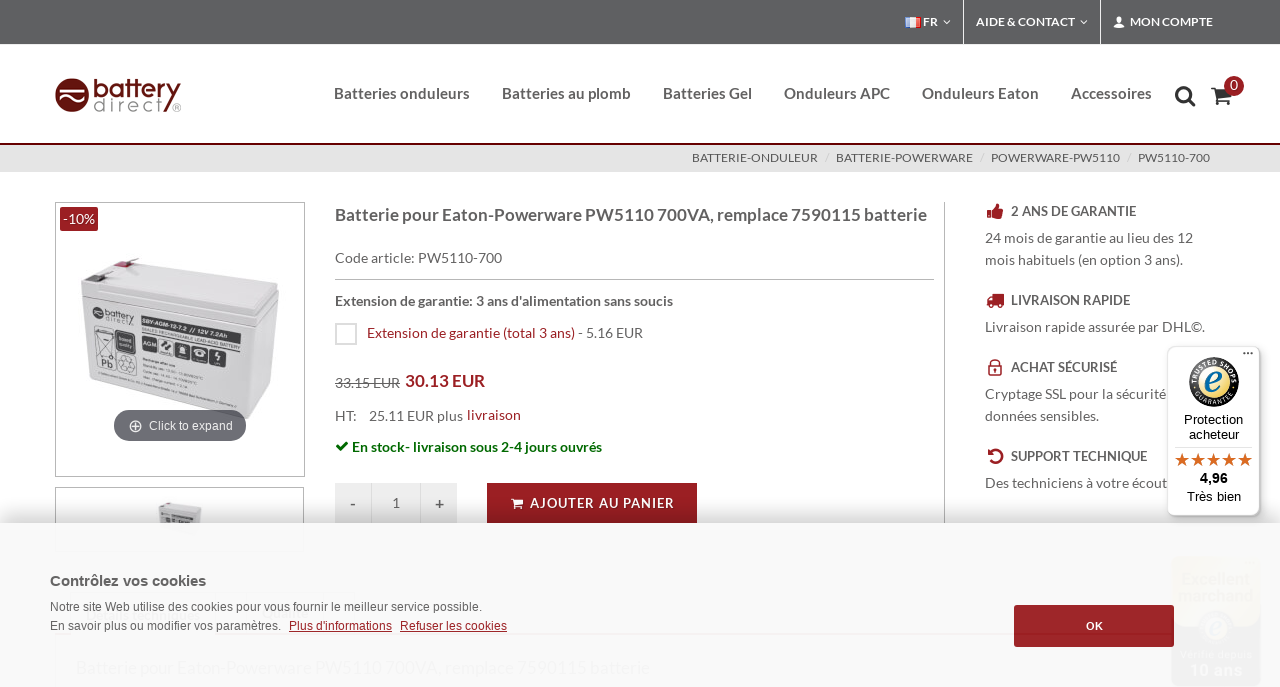

--- FILE ---
content_type: text/html; charset=iso-8859-1
request_url: https://www.battery-direct.fr/batterie-powerware-pw5110-700.html
body_size: 12093
content:
<!DOCTYPE html>
 <html lang="fr">
 
 <head><title>Batterie pour Eaton-Powerware PW5110 700VA, remplace 7590115 batterie</title>
 <META NAME="keywords" CONTENT="PW5110-700,batterie-onduleur,batterie-powerware,powerware-pw5110,PW5110-700, ">
 <meta NAME="description" CONTENT="Batterie pour Eaton-Powerware PW5110 700VA, remplace 7590115 batterie,PW5110-700 &#10148; APC Batteries &#10148; APC Onduleurs &#10148; Batteries pour Onduleur">
 <meta name="REVISIT-AFTER" content="1">
 <meta name="google-site-verification" content="DOWj067DDxY2I9fYLSK70o0HxqeB-rCSrgrGXWmpcJ0">
 <meta http-equiv="expires" content="0">
 <meta http-equiv="Content-Type" content="text/html; iso-8859-1">
 
 
 
 
 
 
 <meta name="robots" content="index, follow">
 

 
 	
<link href="/css/bootstrap.css" type="text/css" rel="stylesheet">	 	 
<link href="/css/mainstyle.css" type="text/css"  rel="preload" as="style" onload="this.onload=null;this.rel='stylesheet'">

 
<meta name="viewport" content="width=device-width, initial-scale=1" />
   	
 
 
 
 
 
 
 
  <style>
 
 		.white-section {
 			background-color: #f5f5f5;
 			padding: 5px 5px;
 			-webkit-box-shadow: 0px 1px 1px 0px #a5a5a5;
 			box-shadow: 0px 1px 1px 0px #adadad;
 			border-radius: 3px;
 			height: 150px;
 		}
 
 		.white-section label { margin-bottom: 6px; }
 
 		.dark .white-section {
 			background-color: #333;
 			-webkit-box-shadow: 0px 1px 1px 0px #444;
 			box-shadow: 0px 1px 1px 0px #444;
 		}
 
 	</style>
 
 
 
 
 
 
 
  
 
 <script type="application/ld+json">{ 
  "@context": "https://schema.org", 
  "@type": "BreadcrumbList", 
  "itemListElement": [{ 
    "@type": "ListItem", 
    "position": 1, 
    "name": "Startseite", 
    "item": "https://www.battery-direct.fr" 
  },{ 
    "@type": "ListItem", 
    "position": 2, 
    "name": "batterie-onduleur", 
    "item": "https://www.battery-direct.fr/batterie-onduleur.html" 
  },{ 
    "@type": "ListItem", 
    "position": 3, 
    "name": "batterie-powerware", 
    "item": "https://www.battery-direct.fr/batterie-onduleur/batterie-powerware.html" 
  },{ 
    "@type": "ListItem", 
    "position": 4, 
    "name": "powerware-pw5110", 
    "item": "https://www.battery-direct.fr/batterie-onduleur/batterie-powerware/powerware-pw5110.html" 
  }] 
 } 
 </script> 
 <script type="application/ld+json"> 
 { 
  "@context": "https://schema.org", 
  "@type": "Product", 
  "sku": "PW5110-700",   	
  "url": "https://www.battery-direct.fr/batterie-powerware-pw5110-700.html",  
  "name": "Batterie pour Eaton-Powerware PW5110 700VA, remplace 7590115 batterie", 
  "description": "Batterie pour Eaton-Powerware PW5110 700VA, remplace 7590115 batterie  :  ", 
 	"image": [ 
    "https://www.battery-direct.fr/images/gallery-sets/1-SBY-AGM-12-7.2-Batterie-M-01.JPG" 
   ], 
  "offers": { 
    "@type": "Offer", 
    "priceCurrency": "EUR", 	
    "url": "https://www.battery-direct.fr/batterie-powerware-pw5110-700.html", 
    "sku": "PW5110-700", 
    "priceValidUntil": "2027-01-17",
     "price": "30.13", 
    "itemCondition": "https://schema.org/NewCondition", 
    "availability": "https://schema.org/InStock", 
        "seller": { 
        "@type": "Organization", 
        "name": "battery direct GmbH & Co KG",
        "logo": "https://www.battery-direct.fr/android-chrome-256x256.png"
        } 
  } 
 } 
 </script> 
 
 
 
 
 
 
 
 
 
 
 
 
	<script src="/js/mainscript.js" type="text/javascript" defer='defer'></script>	
	
<link href="/css/artdetailcss.css" type="text/css" media="screen" rel="preload" as="style" onload="this.onload=null;this.rel='stylesheet'">
<script src="/js/artdetailjs.js" type="text/javascript" defer='defer'></script>


</head>
<body class="dpbody stretched no-transition"  style="margin-left:0px; margin-right:0px; margin-top:0px; margin-bottom:0px" >
<!-- Google Tag Manager (noscript) -->
<noscript><iframe src="https://www.googletagmanager.com/ns.html?id=GTM-NXWVHTMS"
height="0" width="0" style="display:none;visibility:hidden"></iframe></noscript>
<!-- End Google Tag Manager (noscript) -->
 
 <!-- Document Wrapper
 	============================================= -->
 <div id="wrapper" class="clearfix">
  <!-- Top Bar
 		============================================= -->
  <div id="top-bar">
    <div class="container clearfix">
      <div class="col_half nobottommargin hidden-xs">
        <p class="nobottommargin" style="color:#FFF;"> </p>
      </div>
      <div class="col_half col_last fright nobottommargin">
        <!-- Top Links
 					============================================= -->
        <div class="top-links">
          <ul>
 
 <li class="">
 <a href="#" class="sf-with-ul"><img class="lazyload" data-src="/images/icons/flags/french.png" alt="french" class="rightmargin-xsm" width="16" height="16"> FR</a>
 	<ul style="display: none;">
 <li class=""><a href="https://www.battery-direct.fr" style="color: #444; text-transform: none; font-size:13px; font-weight: normal;"><img class="lazyload" data-src="/images/icons/flags/french.png" alt="french" width="16" height="16"> FR - France</a></li>
 <li class=""><a href="https://www.battery-direct.it" style="color: #444; text-transform: none; font-size:13px; font-weight: normal;"><img class="lazyload" data-src="/images/icons/flags/italian.png" alt="italian" width="16" height="16"> IT - Italia</a></li>
 <li class=""><a href="https://www.battery-direct.de" style="color: #444; text-transform: none; font-size:13px; font-weight: normal;"><img class="lazyload" data-src="/images/icons/flags/german.png" alt="german" width="16" height="16"> DE - Deutschland</a></li>
 <li class=""><a href="https://www.battery-direct.com" style="color: #444; text-transform: none; font-size:13px; font-weight: normal;"><i class="icon-line-globe"></i> EN - International</a></li>
 
 								</ul>
 							</li>
 
 
 
            <li><a href="#">Aide &amp; Contact</a>
              <ul>
                <li><a href="/paiement.html" style="color: #444; text-transform: none; font-size:13px; font-weight: normal;">Modes de paiement</a></li>
                <li><a href="/livraison.html" style="color: #444; text-transform: none; font-size:13px; font-weight: normal;">Frais d´expédition</a></li>
                <li><a href="/contact.html" style="color: #444; text-transform: none; font-size:13px; font-weight: normal;">Contact</a></li>
                <li style="padding: 10px 0px 85px 15px; line-height:20pt; background-color: #e5e5e5;">Assistante clientèle: <img src="/img/no-verde-tel-s.png" alt="no-verde-tel"></li>
              </ul>
            </li>
            <li><a href="#"><i class="icon-user"></i> Mon compte</a>
              <div class="top-link-section" style="line-height:25pt;">
 <a href="/login.html" title="Se connecter" target="_self">
 <div class="btn btn-danger btn-block" type="submit">Se connecter</div></a>
 
 
 
 
                <a href="/anmelden.html" style="color:#333;"> Nouveau client ? Créez un compte</a>
                <div class="line" style="margin: 10px 0;"></div>
                <a href="/mein-konto.html" style="color:#333;"> Mon compte</a><br>
                <a href="/alte-bestellungen.html" style="color:#333;"> Mes commandes</a><br>
                </li>
          </ul>
        </div>
        <!-- .top-links end -->
      </div>
    </div>
  </div>
  <!-- #top-bar end -->
 </div>
 <!-- #top-bar end -->
 <!-- Header
 		============================================= -->
 <header id="header">
  <div id="header-wrap">
    <div class="container clearfix">
      <div id="primary-menu-trigger"><i class="icon-reorder"></i></div>
      <!-- Logo
 					============================================= -->
      <div id="logo"> <a href="/" class="standard-logo"><img src="/images/logo.png" alt="battery-direct Logo"></a> <a href="/" class="retina-logo"><img src="/images/logo@2x.png" alt="battery-direct Logo"></a> </div>
      <!-- #logo end -->
      <!-- Primary Navigation
 					============================================= -->
<nav id="primary-menu">
  <!-- USV Batterien
 							============================================= -->
  
  <ul>
    <li><a href="/batterie-onduleur.html">
      <div>Batteries onduleurs</div>
      </a>
      <div class="mega-menu-content style-2 clearfix">
        <ul class="mega-menu-column col-md-6">
          <li class="mega-menu-title"><a href="/batterie-onduleur.html">
            <div>Batteries pour:</div>
            </a>
            <ul>
              <li><a href="/batterie-onduleur/batterie-apc.html" title="Batterie APC">APC</a></li>
			  <li><a href="/beckhoff-batterie.html" title="Batterie Beckhoff">Beckhoff</a></li>
              <li><a href="/batterie-onduleur/batterie-compaq.html" title="Batterie Compaq">Compaq</a></li>
              <li><a href="/batterie-onduleur/batterie-dell.html" title="batterie DELL">DELL</a></li>
              <li><a href="/batterie-onduleur/batterie-eaton.html" title="Batterie Eaton">Eaton</a></li>
              <li><a href="/batterie-onduleur/batterie-hp.html" title="Batterie HP">HP</a></li>
              <li><a href="/batterie-onduleur/batterie-ibm.html" title="Batterie IBM">IBM</a></li>
              <li><a href="/batterie-onduleur/batterie-mge.html" title="Batterie MGE">MGE</a></li>
              <li><a href="/batterie-onduleur/batterie-powerware.html" title="Batterie Powerware">Powerware</a></li>
              <li><a href="/formulair.html" title="Batteries autres fabricants">Autres fabricants</a></li>
            </ul>
          </li>
        </ul>
      </div>
    </li>
    <!-- Bleiakkus
 							============================================= -->
    <li class="mega-menu"><a href="/batterie-au-plomb.html">
      <div>Batteries au plomb</div>
      </a>
      <div class="mega-menu-content style-2 clearfix">
        <ul class="mega-menu-column col-md-3">
          <li class="mega-menu-title"><a href="/batterie-au-plomb/batterie-12v.html">
            <div>Batteries 12V</div>
            </a>
            <ul>
              <li><a href="/batterie-au-plomb/batterie-12v/12v-1-2ah.html" title="12V 1.2AH">12V 1.2AH</a></li>
              <li><a href="/batterie-au-plomb/batterie-12v/12v-2-3ah.html" title="12V 2.3AH">12V 2.3AH</a></li>
              <li><a href="/batterie-au-plomb/batterie-12v/12v-3ah.html" title="12V 3.6AH">12V 3.6AH</a></li>
              <li><a href="/batterie-au-plomb/batterie-12v/12v-4-2ah.html" title="12V 4.2AH">12V 4.2AH</a></li>
              <li><a href="/batterie-au-plomb/batterie-12v/12v-5ah.html" title="12V 5AH">12V 5AH</a></li>
              <li><a href="/batterie-au-plomb/batterie-12v/12v-5-5ah.html" title="12V 5-5AH">12V 5.5AH</a></li>
              <li><a href="/batterie-au-plomb/batterie-12v/12v-5-8ah.html" title="12V 5.8H">12V 5.8AH</a></li>
              <li><a href="/batterie-au-plomb/batterie-12v/12v-6ah.html" title="12V 6AH">12V 6AH</a></li>
              <li><a href="/batterie-au-plomb/batterie-12v/12v-7ah.html" title="12V 7AH">12V 7AH</a></li>
              <li><a href="/batterie-au-plomb/batterie-12v/12v-7-2ah.html" title="12V 7.2AH">12V 7.2AH</a></li>
              <li><a href="/batterie-au-plomb/batterie-12v/12v-9ah.html" title="12V 9AH">12V 9AH</a></li>
              <li><a href="/batterie-au-plomb/batterie-12v/12v-10ah.html" title="12V 10AH">12V 10AH</a></li>
              <li><a href="/batterie-au-plomb/batterie-12v/12v-12ah.html" title="12V 12AH">12V 12AH</a></li>
              <li><a href="/batterie-au-plomb/batterie-12v/12v-15ah.html" title="12V 15AH">12V 15AH</a></li>
              <li><a href="/batterie-au-plomb/batterie-12v/12v-17ah.html" title="12V 17AH">12V 17AH</a></li>
              <li><a href="/batterie-au-plomb/batterie-12v/12v-20ah.html" title="12V 20AH">12V 20AH</a></li>
              <li><a href="/batterie-au-plomb/batterie-12v/12v-22ah.html" title="12V 22AH">12V 22AH</a></li>

            </ul>
          </li>
        </ul>
        <ul class="mega-menu-column col-md-3">
          <li class="mega-menu-title"><a href="/batterie-au-plomb/batterie-12v.html">
            <div>Batteries 12V</div>
            </a>
            <ul>
              <li><a href="/batterie-au-plomb/batterie-12v/12v-26ah.html" title="12V 26AH">12V 26AH</a></li>
              <li><a href="/batterie-au-plomb/batterie-12v/12v-28ah.html" title="12V 28AH">12V 28AH</a></li>
              <li><a href="/batterie-au-plomb/batterie-12v/12v-33ah.html" title="12V 33AH">12V 33AH</a></li>
              <li><a href="/batterie-au-plomb/batterie-12v/12v-40ah.html" title="12V 40AH">12V 40AH</a></li>
              <li><a href="/batterie-au-plomb/batterie-12v/12v-50ah.html" title="12V 50AH">12V 50AH</a></li>
              <li><a href="/batterie-au-plomb/batterie-12v/12v-55ah.html" title="12V 55AH">12V 55AH</a></li>
              <li><a href="/batterie-au-plomb/batterie-12v/12v-80ah.html" title="12V 80AH">12V 80AH</a></li>
              <li><a href="/batterie-au-plomb/batterie-12v/12v-100ah.html" title="12V 100AH">12V 100AH</a></li>
              <li><a href="/batterie-au-plomb/batterie-12v/12v-105ah.html" title="12V 105AH">12V 105AH</a></li>
              <li><a href="/batterie-au-plomb/batterie-12v/12v-110ah.html" title="12V 110AH">12V 110AH</a></li>
              <li><a href="/batterie-au-plomb/batterie-12v/12v-125ah.html" title="12V 125AH">12V 125AH</a></li>
              <li><a href="/batterie-au-plomb/batterie-12v/12v-160ah.html" title="12V 160AH">12V 160AH</a></li>
              <li><a href="/batterie-au-plomb/batterie-12v/12v-180ah.html" title="12V 180AH">12V 180AH</a></li>
			  <li><a href="/batterie-au-plomb/batterie-12v/12v-230ah.html" title="12V 230AH">12V 230AH</a></li>
            </ul>
          </li>
        </ul>
        <ul class="mega-menu-column col-md-3">
          <li class="mega-menu-title"><a href="/batterie-au-plomb/batterie-6v.html">
            <div>Batteries 6V</div>
            </a>
            <ul>
              <li><a href="/batterie-au-plomb/batterie-6v/6v-5ah.html" title="6V 5AH">6V 5AH</a></li>
              <li><a href="/batterie-au-plomb/batterie-6v/6v-9ah.html" title="6V 9AH">6V 9AH</a></li>
              <li><a href="/batterie-au-plomb/batterie-6v/6v-12ah.html" title="6V 12AH">6V 12AH</a></li>
            </ul>
          </li>
          <br /><br />
          <li class="mega-menu-title"><a href="/batterie-au-plomb/batterie-2v.html">
            <div>Batteries 2V</div>
            </a>
            <ul>
              <li><a href="/batterie-au-plomb/batterie-2v/2v-200ah.html" title="2V 200AH Akkus">2V 200AH</a></li>
              <li><a href="/batterie-au-plomb/batterie-2v/2v-300ah.html" title="2V 300AH Akkus">2V 300AH</a></li>
              <li><a href="/batterie-au-plomb/batterie-2v/2v-400ah-3000ah.html" title="2V 300AH Akkus">2V 400-3000AH</a></li>
            </ul>
          </li>
        </ul>
        <ul class="mega-menu-column col-md-3">
<li class="mega-menu-title"><a href="/batterie-au-plomb.html" title="AGM Bleiakku Filter"><div>Filtres des batteries</div></a>
                    <a href="/batterie-au-plomb.html"><img class="lazyload" data-src="/images/akku-filter.png" alt="filter"/></a> 
                  </li>        </ul>
      </div>
    </li>

    <!-- Batterie GEL
 							============================================= -->

<li><a href="/batterie-gel.html">
      <div>Batteries Gel</div>
      </a></li>


   
    <!-- Onduleurs APC
 							============================================= -->
    <li><a href="/onduleur-apc.html" title="Onduleurs APC">
      <div>Onduleurs APC</div></a>
          </li>
		  
    <li><a href="/onduleur-eaton.html">
      <div>Onduleurs Eaton</div>
      </a></li>		  
		  
    <!-- APC Accessoires
 							============================================= -->
    <li><a href="/accessoires.html" title="Accessoires">
      <div>Accessoires</div>
      </a>
      <div class="mega-menu-content style-2 clearfix">
        <ul class="mega-menu-column col-md-6" style="width: 280px;">
          <li class="mega-menu-title"><a href="/accessoires.html" title="Accessoires">
            <div>Accessoires</div>
            </a>
            <ul>
              <li><a href="/accessoires/accessoiress.html" title="Accessoires">APC rack kit</a></li>
              <li><a href="/accessoires/cables-electriques-pour-donnees.html" title="C&acirc;bles &eacute;lectriques">C&acirc;bles &eacute;lectriques</a></li>
              <li><a href="/accessoires/service.html" title="Service">Service</a></li>
              <li><a href="/accessoires/adapter.html" title="Adapteurs">Adapteurs</a></li>
              <li><a href="/accessoires/multiprises.html" title="Multiprises">Multiprises</a></li>
              <li><a href="/accessoires/raccords-de-connexion.html" title="Raccords de connexion">Raccords de connexion</a></li>
              <li><a href="/accessoires/chargeurs.html" title="Chargeurs">Chargeurs</a></li>
              <li><a href="/accessoires/cartes-de-communication.html" title="Communication">Cartes réseau</a></li>
              <li><a href="/accessoires/prises.html" title="Prises">Prises</a></li>
            </ul>
          </li>
        </ul>
      </div>
    </li>
    

  </ul>

  <!-- Top Cart
 						============================================= -->
  <div id="top-cart"> <a href="#" id="top-cart-trigger"><i class="icon-shopping-cart"></i><span>
    <div id="wrkvorschauanzahl" style="display: inline; ">0</div>
    </span></a>
    <div class="top-cart-content" id="warenkorb">
      <div id="wrkvorschauheader">     <div class="top-cart-title">
        <h4>Panier</h4>
      </div>
 </div>
      <div id="wrkstrg"> <div id="warenkorbinhalt">    <div class="top-cart-title">
        <h4>Votre panier est vide</h4>
      </div>
</div> </div>
    </div>
  </div>
  <!-- #top-cart end -->
  <!-- Top Search
 						============================================= -->
  <div id="top-search"> <a href="#" id="top-search-trigger" title="Recherche"><i class="icon-search3" style="left: -0.3em"></i><i class="icon-line-cross"></i></a>
    <form action="/shop.cgi" method="get" id="gs">
      <input name="suche" value="1" type="hidden">
      <input name="lang" value="d" type="hidden">
      <span role="status" aria-live="polite" class="ui-helper-hidden-accessible"></span>
      <input type="text" class="form-control" title="Recherche"

      
      placeholder="Recherche ..."

  
  
      
      
      name="wort" id="suchesuggest" onfocus="if(this.value == this.defaultValue &amp;&amp; this.value != '')this.value='';" value="  Produktsuche..." size="16" class="search ui-autocomplete-input" autocomplete="off">
      <div id="suche-info" style="width:300px;display:none"></div>
    </form>
  </div>
  <!-- #top-search end -->
</nav>
<!-- #primary-menu end -->
 </div>
  </div>
 </header>
 <!-- #header end -->
 <!-- Page Title
 		============================================= -->
 <section id="page-title">
  <div class="container clearfix">
 
    <span> </span>
 <ol class="breadcrumb" style="text-transform: uppercase;">         <li><a href="https://www.battery-direct.fr/batterie-onduleur.html">batterie-onduleur</a></li>     <li><a href="https://www.battery-direct.fr/batterie-onduleur/batterie-powerware.html">batterie-powerware</a></li>   <li><a href="https://www.battery-direct.fr/batterie-onduleur/batterie-powerware/powerware-pw5110.html">powerware-pw5110</a></li>     <li><a href="batterie-powerware-pw5110-700.html">PW5110-700</a></li>            </ol>     
  </div>
 </section>
 <!-- #page-title end -->
 <!-- Content
 		============================================= -->
 
 
 
 		<section id="content" style="min-height: 400px;">
 
 			<div class="content-wrap">
 
 				<div class="container clearfix">
 


<form method=post action="https://www.battery-direct.fr/shop.cgi" name="form_109050003" id="artdetailwrk">
<input type=hidden name='lang' value='d'>
<input type=hidden name='kat' value='01.09.05'>
<input type=hidden name='wrkid' value=''>
<input type=hidden name=id value='109050003'>
<input type=hidden name=artid value='109050003'>
<input type=hidden name='sortart' value=''>
<input type=hidden name=katseite value='-1'>
<input type=hidden name=artcross value=''>



 
 
 
 
 
 					<div class="single-product" style="margin-top: 70px;">
 
 						<div class="product">
 
 							<div class="sidebar clearfix">
 
 								
 
   <script type="text/javascript">
  Magic360.lang = {
  'hint-text': 'tourner',
  'mobile-hint-text': 'tourner',
 }; 
 
 
 var MagicScrollOptions = {
    items:4,
    width:250
 };
 
 
 var Magic360Options = { 
    'autospin' : 'twice'
 };
 
 
 var MagicThumbOptions = {
    hint:'off', 
  };
 
 
 </script>     				 
 
 <table width="250px" height="350px" style="margin: 0px; padding: 0px; ">
 
 
<tr valign=middle style="height:100%;vertical-align: middle;"><td align="center" style="border:1px solid #b7b7b7;text-align:center;width:100%;height:100%;vertical-align: middle;">
    	
 <a class="MagicThumb"  data-options="lazyLoad: true" id="allstar" href="https://www.battery-direct.fr/images/gallery-sets/1-SBY-AGM-12-7.2-Batterie-L-01.JPG" rel="disable-zoom: true;background-opacity:75;image-size:fit-screen"  onclick="return false;">
 <img src="https://www.battery-direct.fr/images/gallery-sets/1-SBY-AGM-12-7.2-Batterie-M-01.JPG" alt="Batterie pour Eaton-Powerware PW5110 700VA, remplace 7590115 batterie" width="220" height="220"></a>
	

</td></tr>
<tr><td>
   <div class="MagicScroll" data-options="lazyLoad: true" id="ZoomScroll" style="height:65px;">
<a id="bdya" rel="zoom-id:allstar;thumb-id:allstar;background-opacity:75;image-size:fit-screen;" class="item-thumbnail" href="https://www.battery-direct.fr/images/gallery-sets/1-SBY-AGM-12-7.2-Batterie-L-01.JPG" rev="https://www.battery-direct.fr/images/gallery-sets/1-SBY-AGM-12-7.2-Batterie-M-01.JPG" onclick="return false;">
<img style="padding-top:0px" src="https://www.battery-direct.fr/images/gallery-sets/1-SBY-AGM-12-7.2-Batterie-S-01.JPG" alt="Batterie pour Eaton-Powerware PW5110 700VA, remplace 7590115 batterie" width="47" height="47"/></a> 

</div>
</td></tr>

  <div class="sale-flash">-10%</div>
 </table> 
 
 
 
 							</div>
 
 							<div class="postcontent bothsidebar clearfix">
 
 								
 
 							
 <h1>Batterie pour Eaton-Powerware PW5110 700VA, remplace 7590115 batterie</h1>
 								<div class="clear"></div>
 
 								<div class="panel panel-default product-meta">
 									<div class="panel-body">
 										<span>Code article: PW5110-700</span>
 
 									</div>
 								</div>
 
 
 								<div class="clear"></div>
 								 <div class="line" style="margin: 10px 0;"></div>
 
 
 								<p><strong>Extension de garantie: 3 ans d'alimentation sans soucis</strong></p>
 						
 
 
 
 
 
 
 
 
 
 
 
 
 <ul class="artnrliul"><li class="artnrlili"><input value='%sel%2-5.16' id='lwchbx2' class="checkbox-style"  type="checkbox" aria-labelledby="label-lwchbx2 price-lwchbx2"><label for="lwchbx2" id="label-lwchbx2" class="checkbox-style-3-label"><a href="https://www.battery-direct.fr/usv-garantieverlaengerung-upbs1y-10.html" class="artnrlilihref">Extension de garantie (total 3 ans)</a></label> - <span id="price-lwchbx2" class="checkbox-price">5.16 EUR</span></li></ul><style>.artnrlili{ list-style: none;float:left}</style><input id=artnrlisten type=hidden name='artopt20' class=form>	 &nbsp;
 <div class="clear"></div>
 <br><div class="product-price"><del><div id="alterpreis" style="float:left;top:3px;position:relative"><del>33.15 EUR</del></div></del> <ins><div id="artbruttopreis">30.13 EUR</div></ins></div>
 								<div class="clear"></div>
 
 
 
 								<div class="panel panel-default product-meta" style="margin-bottom: 30px;">
 									<div class="panel-body">
 										<span>HT: &nbsp;&nbsp;&nbsp;<div id="artpreis">25.11 EUR</div>
 
 
 
 plus <a href="#versand" data-lightbox="inline" class="btn btn-link" style="font-size:14px;">livraison</a>  
 
 				
 					<div class="modal1 mfp-hide" id="versand">
 						<div class="block divcenter" style="background-color: #FFF; max-width: 500px;">
 							<div class="feature-box fbox-center fbox-effect nobottomborder nobottommargin" style="padding: 40px;">
 								
 <h3>Livraison<span class="subtitle"><br>Nos frais de livraison varient en fonction de la destination:<br><br>
 <strong>Pour la France, seulement 10,20 € </strong> (HT: 8,50 €)<br>
 (Si votre commande comporte plusieurs articles, vous payez bien sûr qu´une seule fois les frais de livraison.)<br><br>
 pour autres pays <a href="/livraison.html" title="livraison" target="_self"><u>cliquez ici</u></a><br></span></h3>
 							</div>
 							
 						</div>
 					</div>
 
 
 </span>
 										<table class=haupttabellen cellspacing=2 cellpadding=2><tr valign=top><td></td><td><span class="green"><i class="icon-ok"></i> En stock- livraison sous 2-4 jours ouvrés</span>  </td></tr></table> 
 									</div>
 								</div>
 
 
 
 
 
              
 
 
 <div class="quantity clearfix">
 <input value="-" class="minus" type="button" id="artqm">
 <input step="1" min="1" name="wrk_109050003" value="1" title="Qty"class="qty" size="4" type="text" id="artq">
 <input value="+" class="plus" type="button" id="artqp">
 </div>
 <button type="submit" class="add-to-cart button nomargin" id="btnartpluswrk" data-notify-position="top-full-width" data-notify-type="success" data-notify-msg="Ajouté" onClick="SEMICOLON.widget.notifications(this); return false;"><i class="icon-shopping-cart"></i>Ajouter au panier</button>
 
 								
 
 
 
 
 
 
 
 
 
 
 
 </div>
 
 							<div class="sidebar col_last clearfix">
 
 
 <div class="feature-box fbox-plain fbox-dark fbox-small"><div class="fbox-icon"><i class="icon-thumbs-up2"></i></div><h3>2 ans de garantie</h3><p class="notopmargin">24 mois de garantie au lieu des 12 mois habituels (en option 3 ans).</p></div><div class="feature-box fbox-plain fbox-dark fbox-small"><div class="fbox-icon"><i class="icon-truck2"></i></div><h3>Livraison rapide</h3><p class="notopmargin">Livraison rapide assurée par DHL©.</p></div><div class="feature-box fbox-plain fbox-dark fbox-small"><div class="fbox-icon"><i class="icon-lock"></i></div><h3>Achat sécurisé</h3><p class="notopmargin">Cryptage SSL pour la sécurité des données sensibles.</p></div><div class="feature-box fbox-plain fbox-dark fbox-small"><div class="fbox-icon"><i class="icon-undo"></i></div><h3>Support technique</h3><p class="notopmargin">Des techniciens à votre écoute.</p></div>
 								
 
 							</div>
 
 
 							<div class="col_full nobottommargin" style="padding-top:30px;">
 	
 
 <div class="tabs tabs-responsive clearfix">
 							<ul class="tab-nav clearfix">
 								<li><a href="#tabs-1">Détails techniques</a></li>
 								<li><a href="#tabs-2"></a></li>
 								<li><a href="#tabs-3">Qualité</a></li>
 								<li><a href="#tabs-4"></a></li>
 							</ul>
 
 							<div class="tab-container">
 
 								<div class="tab-content clearfix" id="tabs-1">
 											<p><h4>Batterie pour Eaton-Powerware PW5110 700VA, remplace 7590115 batterie</h4><table class="table" id=attribute><colgroup><col style="width:180px;"><col></colgroup>



<tr><td>Pour modèles onduleur:</td><td>PW5110 700i (51100700A), Eaton 5110 700VA (103004262-5591) </td></tr>



<tr><td>Fabricant:</td><td>battery-direct© </td></tr>



<tr><td>Note du fabricant:</td><td><a href="/info/hersteller_battery-direct.html" title="herstellerhinweis" data-lightbox="iframe">Contact</a> </td></tr>



<tr><td>Groupe de produits:</td><td>Batterie de rechange Eaton-Powerware </td></tr>



<tr><td>Genre de produit:</td><td>Batteries individuelles (vous pouvez bien sûr utiliser le kit de montage/câble de l´ancienne batterie) </td></tr>



<tr><td>Type de batterie:</td><td>Batterie de marque, au plomb, rechargeable et sans entretien avec électrolyte en suspension (technologie AGM) </td></tr>



<tr><td>Ligne directive:</td><td><img data-src="/usv-img/apc-ups.gif" alt="APC UPS" width="60" height="16" class="lazyload"> 2002/95/EG, RoHS conforme </td></tr>



<tr><td>Garantie:</td><td>2 ans (en option 3 ans) </td></tr>



<tr><td>Durée de vie:</td><td>Dans des conditions optimales jusqu'à 6 ans </td></tr>



<tr><td>Longueur:</td><td>151 mm</td></tr>



<tr><td>Largeur:</td><td>65 mm</td></tr>



<tr><td>Hauteur:</td><td>93 mm</td></tr>



<tr><td>Poids:</td><td>2,35 kg</td></tr>



<tr><td>Contenu livraison:</td><td>Batterie de rechange Eaton-Powerware - lot composé de 1 pièce(s), notice de montage </td></tr>



<tr><td></td><td></td></tr></table><div class="fancy-title title-bottom-border"><h4>En option: Extension de garantie</h4></div><div class="col_full clearfix" style="margin-bottom: 0px;"><img alt="rbc garantie" width="93" height="80" class="lazyload fright" data-src="/usv-img/RBC-Garantie.png">Avec l'extension de garantie, profitez  de trois années sans coupure de courant! La garantie de deux ans, déja supérieure à la moyenne, s'étend alors de + 1 an. Pour cela, sélectionnez tout simplement cette option lors de votre commande en ligne!</div><br><div class="col_one_fourth center"><img data-src="/images/hohe-lebensdauer.png" alt="Zyklenfest Akku" class="lazyload" width="190" height="165"><br><strong>Durée de vie remarquable</strong><br />Les meilleurs matériaux et un processus de fabrication optimal garantissent une durabilité exceptionnelle</div><div class="col_one_fourth center"><img data-src="/images/wartungsfrei.png" alt="Zyklenfest Akku" class="lazyload" width="190" height="165"><br><strong>Sans entretien</strong><br />En raison de sa conception, la batterie ne nécessite aucun entretien particulier </div><div class="col_one_fourth center"><img data-src="/images/geringe-selbstentladung.png" alt="Zyklenfest Akku" class="lazyload" width="190" height="165"><br><strong>Faible auto-décharge</strong><br />Grâce à des matériaux parfaitement adaptés, la batterie ne perd pratiquement pas de capacité en dehors de sa durée d'utilisation</div><div class="col_one_fourth col_last center"><img data-src="/images/maximale-leistung.png" alt="Zyklenfest Akku" class="lazyload" width="190" height="165"><br><strong>Performance maximale</strong><br />Performance permanente assurée pendant l'utilisation, sans perte de capacité</div></p>
 								</div>
 								<div class="tab-content clearfix" id="tabs-2">
 											<p></p>
 								</div>
 								<div class="tab-content clearfix" id="tabs-3">
 																					<p><h4>Faites confiance à nos dix années d'expérience dans la confection de batteries de rechange </h4><div class="col_one_third"><img class="lazyload" data-src="/img/Batterie_Querschnitt.jpg" alt="Batterie Querschnitt" width="350" height="178" align="left"/></div><div class="col_two_third col_last"><b>Les batteries utilisées par battery-direct dépassent les exigences des constructeurs.</b><ul class=iconlist><li><i class=icon-caret-right></i>Densité énergétique élevée</li><li><i class=icon-caret-right></i>Construction stabile</li><li><i class=icon-caret-right></i>Part importante de plomb pur</li><li><i class=icon-caret-right></i>Utilisable dans toutes les positions</li><li><i class=icon-caret-right></i>Totalement sans entretien</li></ul></div><div class="clearfix"></div><div class="sb-msg"><i class="icon-question-sign"></i><strong>Conseils d´entretien:</strong></strong><div class="line" style="margin: 5px 0;"></div><ul class=iconlist><li><i class=icon-caret-right></i>Des températures ambiantes basses sont déterminantes pour une durée de vie prolongée de votre batterie.</li><li><i class=icon-caret-right></i>Assemblez vos batteries au plus vite pour éviter l'autodécharge.</li><li><i class=icon-caret-right></i>Remplacez toutes les batteries du lot et jamais séparément.</li></ul></div><br /></p>
 
 								</div>
 								<div class="tab-content clearfix" id="tabs-4">
 												<p></p>
 								</div>
 
 							</div>
 
 						</div>								
 
 
 
 
 
 
 
 						</div>
 					</div>
 
 
 
 
 
 
 
 
 
 
 
 
 
 
 
 
 
 
 
 
 
 
 
 
 
 
 
 
 
 
 
 
 
</form></div>
 
 			</div>
 
 		</section>
 
 <!-- Content - END
 		============================================= -->
 
 
 
 
 <!-- Footer
 		============================================= -->
 <footer id="footer" class="dark" style="margin-top: 50px;">
  <div class="container">
    <!-- Footer Widgets
 				============================================= -->
    <div class="footer-widgets-wrap clearfix">
      <div class="col_two_third">
        <div class="widget clearfix"> <img alt="logo battery-direct" width="142" height="35" class="alignleft lazyload" style="margin-top: 8px; padding-right: 18px; border-right: 1px solid #4A4A4A;" data-src="/images/footer-widget-logo.png">
          <p><b>Du courant en continu</b><br>
            Revitalisez le coeur de votre onduleur.</p>
          <div class="line" style="margin: 30px 0;"></div>
          <div class="row">
            <div class="col-md-3 col-xs-6 bottommargin-sm widget_links">
              <ul>
                <li><a href="/entreprise.html">L´entreprise</a></li>
                <li><a href="/contact.html">Contact</a></li>
                <li><a href="/mentions-legales.html">Mentions légales</a></li>
                <li><a href="/formulair-rma.html">Retour de marchandise</a></li>
              </ul>
            </div>
            <div class="col-md-3 col-xs-6 bottommargin-sm widget_links">
              <ul>
                <li><a href="/cgv.html">CGV</a></li>
                <li><a href="/droit-de-retractation.html">Droit de rétractation</a></li>
                <li><a href="/protection-des-donnees.html">Protection des données</a></li>
                <li><a href="/verordnungen.html">Réglementation BattG</a></li>
 
           </ul>
 <button class="btn btn-link" data-toggle="modal" data-target=".poi">
    <a class="btn btn-link" id="menu-oil-preference-center-container" class="nav-link" href="javascript:cookiecenter();">
    <i class="icon-line2-settings"></i> Politique de cookies</a>
    
    </button>
    <div class="modal fade poi" id="cpccenter" tabindex="-1" role="dialog" aria-labelledby="myLargeModalLabel" aria-hidden="true">
      <div class="modal-dialog modal-lg">
        <div class="modal-body">
          <div class="modal-content">
            <div class="modal-header">
              <button type="button" class="close" data-dismiss="modal" aria-hidden="true">&times;</button>
              <h4 class="modal-title" id="myModalLabel">Politique de cookies</h4>
            </div>
            <div class="modal-body">            
    						<div id="oil-preference-center"></div>
            </div>
          </div>
        </div>
      </div>
    </div>
 
 
 
 
    
            </div>
            <div class="col-md-3 col-xs-6 bottommargin-sm widget_links" >
              <ul>
                <li><a href="/paiement.html">Modes de paiement</a></li>
                <li><a href="/livraison.html">Frais d´expédition</a></li>
                <li><a href="/video.html">Vidéothèque</a></li>
                <li><a href="/revendeur.html">Devenez revendeur</a></li>
              </ul>
            </div>
            <div class="col-md-3 col-xs-6 bottommargin-sm">
              <ul style="margin-top:-5px; list-style: none; line-height:28px">
                <li><strong>Assistante clientèle</strong></li>
                <li><img alt="no-verde-tel" width="130" height="54" class="lazyload" data-src="/img/no-verde-tel-s.png"></li>
                <li><i class="icon-envelope-alt"></i>&nbsp;&nbsp;info@battery-direct.fr</li>
                <li>lun.-ven.  8H00 – 17H00</li>
              </ul>
              <br>
              <br>
            </div>
          </div>
          
          <p><strong>Modes de paiement:</strong><img class="lazyload" alt="Rechung" width="349" height="27" style=" margin-left:5px;" data-src="/images/payment.png">
          <br>
 <br>        
 </div>
      </div>
      <div class="col_one_third col_last" >
        <div class="row" style="margin-left:70px; margin-top:80px;"> <a href="https://www.trustedshops.fr/evaluation/info_X0C8C177AC619B1988A349FE312594F9E.html" target="_blank"><img src="https://www.battery-direct.fr/ts/trustedshopwidget.gif" alt="Évaluations" class="lazyload" style="width:180px; height:auto;"></a> </div>
 
      </div>
    </div>
    <!-- .footer-widgets-wrap end -->
  </div>
  <!-- Copyrights
 			============================================= -->
  
 <div id="copyrights">
 
 				<div class="container clearfix">
 
 					<div class="col_half">
 						<div class="copyrights-menu copyright-links clearfix">
      
      Batterie pour Eaton-Powerware PW5110 700VA, remplace 7590115 batterie.
 		<br><sup>1</sup>Livraison gratuite pour la France, la Belgique et le Luxembourg. <br>Les prix barrés correspondent à nos anciens tarifs.
 						</div>
 
 					</div>
 
 					<div class="col_half col_last tright">
 						Indications des prix plus TVA légale et plus frais d’expédition.<br>
 &copy; 2025 www.battery-direct.fr
 					</div>
 
 				</div>
 
 			</div>
  <!-- #copyrights end -->
 </footer>
 <!-- #footer end -->
 
 
 
 
 
 
 
 
 
 
 
 
 
 <!-- Go To Top
 	============================================= -->

 
 	
 
 
 <!-- Trusted Shops
 	============================================= -->
 
 <script type="text/javascript">
  (function () { 
    var _tsid = 'X0C8C177AC619B1988A349FE312594F9E'; 
    _tsConfig = { 
      'yOffset': '150', /* offset from page bottom */
      'variant': 'reviews', /* default, reviews, custom, custom_reviews */
      'customElementId': '', /* required for variants custom and custom_reviews */
      'trustcardDirection': '', /* for custom variants: topRight, topLeft, bottomRight, bottomLeft */
      'customBadgeWidth': '', /* for custom variants: 40 - 90 (in pixels) */
      'customBadgeHeight': '', /* for custom variants: 40 - 90 (in pixels) */
      'disableResponsive': 'false', /* deactivate responsive behaviour */
      'disableTrustbadge': 'false' /* deactivate trustbadge */
    };
    var _ts = document.createElement('script');
    _ts.type = 'text/javascript'; 
    _ts.charset = 'utf-8'; 
    _ts.async = true; 
    _ts.src = '//widgets.trustedshops.com/js/' + _tsid + '.js'; 
    var __ts = document.getElementsByTagName('script')[0];
    __ts.parentNode.insertBefore(_ts, __ts);
  })();
 </script>
 
 
 
 		<script>
 			var artopt = [];
 		</script>
 	
<script> 
 	var artopt = ['lwchbx2']; 
 	for(i=0;i<artopt.length;i++) {
 		if(document.getElementById(artopt[i])) {
 			 	xaddEvent(document.getElementById(artopt[i]), 'click', xhandleOnChange); 	
 		}
 	}	  	
 	if(document.getElementById("artq")) {
 		xaddEvent(document.getElementById("artq"), 'keyup', xhandleOnChange);	
	}
 	function xaddEvent( obj, type, fn ) { 		
 	   if (obj.addEventListener) {
 	      obj.addEventListener( type, fn, false );
 	   } else if (obj.attachEvent) {
 	      obj["e"+type+fn] = fn;
 	      obj[type+fn] = function() { obj["e"+type+fn]( window.event ); }
 	      obj.attachEvent( "on"+type, obj[type+fn] );
 	   }
 	}  	
 	function xhandleOnChange() { 			
 				var aktartopt;
 				var aktwert;			
 				var aktartopttype="click";	 				
 				aktartopttypedpajaxnavi="click";	 				
 				var inputpreis = document.getElementById("artpreis"); 	
 				var bruttoinputpreis = document.getElementById("artbruttopreis"); 	
 				var alterinputpreis = document.getElementById("alterpreis"); 	
 				//bruttoinputpreis.readonly=false;								
 				//inputpreis.readonly=false;								
 				var alterpreis = (33.15)*1; 									 				
 				var endpreis = (25.11)*1; 									 				
 				var preisanzahl = 1;
 				var bruttoendpreis = (30.13)*1; 									 				
 				for(i=0;i<artopt.length;i++) { 												
 									if(this.id != artopt[i]  && aktartopttype != "change") {
 											document.getElementById(artopt[i]).checked=false;
 									}
 									
 									if((document.getElementById(artopt[i]) && aktartopttype == "change")
 									||
 									(this.id == artopt[i] && aktartopttype != "change")									
 									) { 												
		 											if(document.getElementById(artopt[i]).selectedIndex < 0 && aktartopttype != "change") {
		 													document.getElementById(artopt[i]).options[0].selected = true;
		 											} 
		 											
		 											
		 																						
		 											if(document.getElementById(artopt[i]).value) { 											
		 												 	if(aktartopttype == "change") {
		 														aktwert = document.getElementById(artopt[i]).options[document.getElementById(artopt[i]).selectedIndex].value;														
		 														var aktartopt = aktwert.split("-");
		 														var selectartoptvalue=(aktartopt[aktartopt.length-1]);
		 													}else{
		 														
		 														
		 														if(this.checked) {
		 															aktwert = document.getElementById(this.id).value;														
		 															var aktartopt = aktwert.split("-");
		 															var selectartoptvalue=(aktartopt[aktartopt.length-1]);
		 															document.getElementById('artnrlisten').value=this.value;																 															
		 															
		 														}else{		 															
		 															var selectartoptvalue=0;
		 															document.getElementById('artnrlisten').value="";														
		 														}
		 													}
		 														endpreis = endpreis*1*preisanzahl + selectartoptvalue*1*preisanzahl; 			 																					
		 														var nettoaufpreis=selectartoptvalue*1*preisanzahl;
		 														var bruttoaufpreis=nettoaufpreis+(nettoaufpreis*19/100);
		 														bruttoendpreis = bruttoendpreis*1*preisanzahl + bruttoaufpreis;		 														
		 														alterpreis = alterpreis*1*preisanzahl + bruttoaufpreis;
		 														
		 											}else{
		 														endpreis = endpreis*1*preisanzahl; 			 																							 														
		 														alterpreis = alterpreis*1*preisanzahl; 			 																							 														
		 														bruttoendpreis = bruttoendpreis*1*preisanzahl;
		 											} 														
 									}
 										
 										
 										
 					}									
 					
 					if(33.15 > 0) {
	 					alterpreis = runde(alterpreis,2); 	 	 				  				 					 		
	 					alterinputpreis.innerHTML="";
	 					alterinputpreis.innerHTML= "<del>"+ alterpreis +' EUR </del>'; 			
	 				}
 				 	endpreis = runde(endpreis,2); 									 				 	
 				 	bruttoendpreis= runde(bruttoendpreis,2); 		
 					//inputpreis.value="";
 					//inputpreis.value= endpreis +' EUR'; 			
 					inputpreis.innerHTML="";
 					inputpreis.innerHTML= endpreis +' EUR'; 			
 					//bruttoinputpreis.value="";
 					//bruttoinputpreis.value= bruttoendpreis +' EUR'; 			
 					bruttoinputpreis.innerHTML="";
 					bruttoinputpreis.innerHTML= bruttoendpreis +' EUR'; 			
 					inputpreis.readonly=true;
 					bruttoinputpreis.readonly=true;								
 					return false;				
 				
} 
function runde(x, n) {
 	if (n < 1 || n > 14) return false;
 	var e = Math.pow(10, n);
 	var k = (Math.round(x * e) / e).toString();
 	if (k.indexOf('.') == -1) k += '.';
 	k += e.toString().substring(1);
 	return k.substring(0, k.indexOf('.') + n+1);
}
</script>


 
 
 
 
 
 
 
 
 
 
 
 
 
 
 
 
 
 
 
 
 
 
 
 
 
 
 
 
 
 
   <img class="lazyload" data-src="https://www.battery-direct.fr/images/Ts-Excellent-Shop_fr.png" alt="Trusted Shops Excellent" style="position:fixed; right:5px; bottom:20px; width:118px; height:auto;">
 
 

<script  defer='defer'>
window.onload = function () {
loadCSS("/css/bootstrap.css");
loadCSS("/css/mainstyle.css");
loadCSS("/css/filterstyle.css");
loadCSS("/css/artdetail.css");
}
</script>
<form id=crossartpopup>
<input type=hidden name='kat' value='20.02'>
<input type=hidden name=id value='20020000'>
<input type=hidden name=artid value='20020000'>
<input type=hidden name='wrk_20020000' value=1 id='cartq'>
</form>

<script>
var artliartnr = ['UPBS1Y-10'];
var crossartnrart="UPBS1Y-10";
var aktartnr="PW5110-700";			
</script>
<script src="/js/functions.js" defer='defer'></script>	
<script>
var el = document.getElementById('cpccenter');
if (el) {
  el.removeAttribute('aria-labelledby');
}
</script>
<script defer='defer'>

window.dataLayer = window.dataLayer || [];
function gtag(){dataLayer.push(arguments);}

var cookieValue = getCookieValue('oil_save');

		if(cookieValue != "1" && cookieValue != "2") {
                   document.cookie = "oil_data" + "=; expires=Thu, 01 Jan 1970 00:00:00 UTC; path=/;";
gtag('consent', 'default', {
      'ad_storage': 'denied',
      'analytics_storage': 'denied',
      'ad_user_data': 'denied',
      'ad_personalization': 'denied',      
			});		
		}else if(cookieValue == "1") {			
			gtag('consent', 'default', {
      'ad_storage': 'granted',
      'analytics_storage': 'granted',
      'ad_user_data': 'granted',
      'ad_personalization': 'granted',
			});		

		}else if(cookieValue == "2") {			
			gtag('consent', 'default', {
      'ad_storage': 'denied',
      'analytics_storage': 'denied',
      'ad_user_data': 'denied',
      'ad_personalization': 'denied',      
			});		

		}else{
			gtag('consent', 'default', {
			  'ad_storage': 'denied',
			  'ad_user_data': 'denied',
			  'ad_personalization': 'denied',
			  'analytics_storage': 'denied'
			});

		}
	

(function(w,d,s,l,i){w[l]=w[l]||[];w[l].push({'gtm.start':
 new Date().getTime(),event:'gtm.js'});var f=d.getElementsByTagName(s)[0],
 j=d.createElement(s),dl=l!='dataLayer'?'&l='+l:'';j.async=true;j.src=
 'https://www.googletagmanager.com/gtm.js?id='+i+dl;f.parentNode.insertBefore(j,f);
 })(window,document,'script','dataLayer','GTM-NXWVHTMS');


function getCookieValue(cookieName) {

    const cookies = document.cookie;
    

    const cookieArray = cookies.split('; ');
    for (let i = 0; i < cookieArray.length; i++) {
        const cookiePair = cookieArray[i].split('=');
        if (cookiePair[0] === cookieName) {
            return decodeURIComponent(cookiePair[1]); 
        }
    }
    
    return null; 
}

</script>
<script data-managed="as-oil"
        data-type="text/javascript"
        data-purposes="1"
        type="as-oil"
        id="managedScriptTag">

</script>

<script>
function consent_1 () {
		gtag('consent', 'update', {
      'ad_storage': 'granted',
      'analytics_storage': 'granted',
      'ad_user_data': 'granted',
      'ad_personalization': 'granted',
});
		
		$.cookie("oil_save", 1, {expires : 30});		
}
function noconsent_1 () {
		gtag('consent', 'update', {
      'ad_storage': 'denied',
      'analytics_storage': 'denied',
      'ad_user_data': 'denied',
      'ad_personalization': 'denied',
});		
		$.cookie("oil_save", 2, {expires : 30});		
}
</script>


<script id="oil-configuration" type="application/configuration">
{
	"cpc_type": "tabs",	
	"config_version": 1,
  "publicPath": "/js/1.3.5",
  "advanced_settings": true,
  "show_limited_vendors_only": true,    
  "default_to_optin": true,  
  "advanced_settings_purposes_default": true,
  "timeout": -1,  
  "locale_url": "/js/oil_bd.de.json"
}
</script>


<script src="/js/1.3.5/oilstub.1.3.5-RELEASE.min.js" type="text/javascript"></script>
<script src="/js/oil.1.3.5-RELEASE.min.js" type="text/javascript"></script>
<link rel="stylesheet" href="/js/oil_bd.de.css" type="text/css">

<script type="text/javascript">    
		
		
		
    var eventMethod = window.addEventListener ? 'addEventListener' : 'attachEvent';
    var messageEvent = eventMethod === 'attachEvent' ? 'onmessage' : 'message';
    var eventer = window[eventMethod];
		var cookienamen=["_ga,_gid,_gat"];   
    var purposestatus;
    var purposeConsents;
    function receiveMessage(event) {
      function eventDataContains(str) {
        return JSON.stringify(event.data).indexOf(str) !== -1;
      }
     // console.log(event.data);
      if (event && event.data && eventDataContains('oil_optin_done')) {             
          
         $('#oil-preference-center').hide();         	
 					window.__cmp('getVendorConsents', null, (result, success) => { 									
	 					if(result["purposeConsents"]) {
	 						purposeConsents= result["purposeConsents"];
	 					}
	 					purposestatus = JSON.stringify(result);  												
 					}); 
 					
 					
        if(purposestatus) {      		
        		
        		for (i = 1; i <= cookienamen.length; i++) {        			
        			ina=i-1; 						
  						if(! purposeConsents[i]) {  			
  								if(i == 1) {
  									noconsent_1();
  								}  								
  								if(i == 2) {
  									noconsent_2();
  								}
  								if(i == 3) {
  									noconsent_3();
  								}				
  									  							
  								
  						}else{
  							if(i == 1) {
  									consent_1();
  								}  								
  								if(i == 2) {
  									consent_2();
  								}
  								if(i == 3) {
  									consent_3();
  								}				
  						}
						}
        	
         		$.ajax({
			            type: "POST",
			            url: "//www.battery-direct.fr/consent/click.cgi",
			            dataType: "text",    			        
			            data: {
			            		data: event.data,
			            		purpose: purposestatus
			            },            
			             success: function(data, textStatus, jqXHR) {   
			  							$('#cpccenter').hide();			  										  										  							
			  							$('.close').click();			  										  						
			  							//console.log("ok ..."+ data);  
			  							         						             			
			    				}            
			        });   
			   }                
      }
  }

    
  eventer(messageEvent, receiveMessage, false);  
 
 	function cpcablehnen() {
 			
			$('.as-js-advanced-settings').click();						
			 	
		 	setTimeout(function(){ 			
		 			if(document.getElementById('as-js-purpose-slider-1')) {
		 				document.getElementById('as-js-purpose-slider-1').checked=false; 				
		 			}
		 			if(document.getElementById('as-js-purpose-slider-2')) {
		 				document.getElementById('as-js-purpose-slider-2').checked=false;		
		 			}
		 			if(document.getElementById('as-js-purpose-slider-3')) {
		 				document.getElementById('as-js-purpose-slider-3').checked=false;		
		 			} 		
		 			
		 			$('.as-oil__btn-optin').click();							 					  		
		  		$('#cpccenter').hide();			  										  										  							
					

			},300); 						
 			
 	}
 
 	function cookiecenter() { 		
 		$('#oil-preference-center').show();
 		window.AS_OIL.showPreferenceCenter();	 
	}
	   
  </script>
  
 
<script>
window.dataLayer = window.dataLayer || [];
function gtag(){dataLayer.push(arguments);}
gtag('js', new Date());
gtag('config', 'GTM-NXWVHTMS');

gtag("event", "view_item", {
	currency: "EUR",
value: 25.11,
  items: [{
      item_id: "PW5110-700",
      item_name: "Batterie pour Eaton-Powerware PW5110 700VA, remplace 7590115 batterie",      
       price: 25.11,
    	quantity: 1
    }]
});


document.getElementById("btnartpluswrk").addEventListener("click", function () {
        gtag("event", "add_to_cart", {
  					value: 25.11,
                items: [
                {
                 item_id: "PW5110-700",
      						item_name: "Batterie pour Eaton-Powerware PW5110 700VA, remplace 7590115 batterie",      
       						price: 25.11,
    							quantity: 1
                }]
        });
});

// Funktion zur barrierefreundlichen Anpassung von Buttons aus dem galleryscript
function makeButtonAccessible(btn) {
  if (!btn.hasAttribute('aria-label')) {
    btn.setAttribute('aria-label', 'Vorheriges Element');
  }
  if (btn.classList.contains('mcs-disabled')) {
    btn.setAttribute('disabled', 'disabled');
  } else {
    btn.removeAttribute('disabled');
  }
  if (btn.classList.contains('mcs-hidden')) {
    btn.setAttribute('aria-hidden', 'true');
    btn.style.display = 'none';
  } else {
    btn.removeAttribute('aria-hidden');
    btn.style.display = 'inline-block';
  }
  if (btn.innerHTML.trim() === '') {
    btn.innerHTML = '<span aria-hidden="true">&#8592;</span>';
  }
}

// MutationObserver-Callback
const observerCallback = function(mutationsList) {
  for (let mutation of mutationsList) {
    if (mutation.type === 'childList') {
      mutation.addedNodes.forEach(function(node) {
        // Prüfen, ob es sich um einen passenden Button handelt
        if (
          node.nodeType === 1 && // Element
          node.tagName === 'BUTTON' &&
         ( node.classList.contains('mcs-button-arrow-prev') ||  node.classList.contains('mcs-button-arrow-next'))
        ) {
          makeButtonAccessible(node);
        }        
      });
    }
  }
};

// Observer erstellen und auf body anwenden
const observer = new MutationObserver(observerCallback);
observer.observe(document.body, { childList: true, subtree: true });


</script>
<span id="myLargeModalLabel"></span>
</body>
</html>

--- FILE ---
content_type: text/javascript
request_url: https://widgets.trustedshops.com/js/X0C8C177AC619B1988A349FE312594F9E.js
body_size: 1283
content:
((e,t)=>{const r={shopInfo:{tsId:"X0C8C177AC619B1988A349FE312594F9E",name:"battery-direct.fr",url:"www.battery-direct.fr",language:"fr",targetMarket:"FRA",ratingVariant:"WIDGET",eTrustedIds:{accountId:"acc-08fd5e65-f437-43af-a2d6-fe3afb92ee47",channelId:"chl-1e079290-35c5-4419-b8b0-5400e19ef57e"},buyerProtection:{certificateType:"CLASSIC",certificateState:"PRODUCTION",mainProtectionCurrency:"EUR",classicProtectionAmount:2500,maxProtectionDuration:30,firstCertified:"2021-04-22 14:46:43"},reviewSystem:{rating:{averageRating:4.96,averageRatingCount:739,overallRatingCount:15489,distribution:{oneStar:1,twoStars:1,threeStars:0,fourStars:25,fiveStars:712}},reviews:[{buyerFirstName:"Pascal",buyerlastName:"G.",average:5,buyerStatement:"R A S",rawChangeDate:"2026-01-19T11:48:02.000Z",changeDate:"19/01/2026"},{buyerFirstName:"Christophe",buyerlastName:"C.",average:5,buyerStatement:"livraison rapide , parfait.",rawChangeDate:"2026-01-18T09:07:34.000Z",changeDate:"18/01/2026"},{buyerFirstName:"isb",buyerlastName:"g.",average:5,buyerStatement:"Contact et livraison",rawChangeDate:"2026-01-18T05:33:01.000Z",changeDate:"18/01/2026"}]},features:["GUARANTEE_RECOG_CLASSIC_INTEGRATION","DISABLE_REVIEWREQUEST_SENDING","MARS_EVENTS","MARS_REVIEWS","MARS_PUBLIC_QUESTIONNAIRE","MARS_QUESTIONNAIRE"],consentManagementType:"OFF",urls:{profileUrl:"https://www.trstd.com/fr-fr/reviews/battery-direct-fr",profileUrlLegalSection:"https://www.trstd.com/fr-fr/reviews/battery-direct-fr#legal-info",reviewLegalUrl:"https://help.etrusted.com/hc/fr/articles/23970864566162"},contractStartDate:"2011-11-15 00:00:00",shopkeeper:{name:"battery-direct GmbH & Co. KG",street:"Ewald-Renz-Str. 1",country:"DE",city:"Bad Schönborn",zip:"76669"},displayVariant:"full",variant:"full",twoLetterCountryCode:"FR"},"process.env":{STAGE:"prod"},externalConfig:{trustbadgeScriptUrl:"https://widgets.trustedshops.com/assets/trustbadge.js",cdnDomain:"widgets.trustedshops.com"},elementIdSuffix:"-98e3dadd90eb493088abdc5597a70810",buildTimestamp:"2026-01-20T05:12:56.401Z",buildStage:"prod"},a=r=>{const{trustbadgeScriptUrl:a}=r.externalConfig;let i=t.querySelector(`script[src="${a}"]`);i&&t.body.removeChild(i),i=t.createElement("script"),i.src=a,i.charset="utf-8",i.setAttribute("data-type","trustbadge-business-logic"),i.onerror=()=>{throw new Error(`The Trustbadge script could not be loaded from ${a}. Have you maybe selected an invalid TSID?`)},i.onload=()=>{e.trustbadge?.load(r)},t.body.appendChild(i)};"complete"===t.readyState?a(r):e.addEventListener("load",(()=>{a(r)}))})(window,document);

--- FILE ---
content_type: text/javascript
request_url: https://www.battery-direct.fr/js/1.3.5/0.1.3.5-RELEASE.chunk.js
body_size: 11611
content:
/*! 1.3.5-RELEASE */
(window.oilJsonp=window.oilJsonp||[]).push([[0],{104:function(t,e,i){"use strict";Object.defineProperty(e,"__esModule",{value:!0}),e.oilWrapper=e.handleOptIn=e.oilShowPreferenceCenter=e.renderOil=void 0;var o=i(130);Object.defineProperty(e,"renderOil",{enumerable:!0,get:function(){return o.renderOil}}),Object.defineProperty(e,"oilShowPreferenceCenter",{enumerable:!0,get:function(){return o.oilShowPreferenceCenter}}),Object.defineProperty(e,"handleOptIn",{enumerable:!0,get:function(){return o.handleOptIn}}),Object.defineProperty(e,"oilWrapper",{enumerable:!0,get:function(){return o.oilWrapper}}),e.locale=function(t){var e=this,i=(0,r.getLocale)();if(!function(t){var e;return!t||!t.texts||(e=t.texts,Object.values(a.OIL_LABELS).filter(function(t){return!t.startsWith(a.OPTIONAL_LABEL_PREFIX)}).filter(function(t){return!e[t]})).length>0}(i))return t(this);var o=(0,r.getLocaleUrl)();if(!o)return d(c.default,i),t(this);(0,l.fetchJsonData)(o).then(function(o){return d(o,i),t(e)}).catch(function(o){return(0,s.logError)("OIL backend returned error: "+o+". Falling back to default locale '"+c.default.localeId+"', version "+c.default.version+"!"),d(c.default,i),t(e)})};var n,a=i(129),s=i(2),l=i(6),r=i(5),c=(n=i(154))&&n.__esModule?n:{default:n};function d(t,e){if(e&&e.texts){for(var i in t.texts)e.texts[i]||(e.texts[i]=t.texts[i]);for(var o in c.default.texts)e.texts[o]||(0,s.logWarn)(o+" missing from locale config.");(0,r.setLocale)(e)}else(0,r.setLocale)(t)}},128:function(t,e,i){"use strict";Object.defineProperty(e,"__esModule",{value:!0}),e.isPersistMinimumTracking=function(){return(0,n.getConfigValue)(o.OIL_CONFIG.ATTR_PERSIST_MINIMUM_TRACKING,!0)},e.isAdvancedSettings=function(){return(0,n.getConfigValue)(o.OIL_CONFIG.ATTR_ADVANCED_SETTINGS,!1)},e.getTimeOutValue=function(){return(0,n.getConfigValue)(o.OIL_CONFIG.ATTR_TIMEOUT,a)},e.getTheme=function(){return(0,n.getConfigValue)(o.OIL_CONFIG.ATTR_THEME,"light")},e.getCpcType=function(){return(0,n.getConfigValue)(o.OIL_CONFIG.ATTR_CPC_TYPE,o.OIL_CONFIG_CPC_TYPES.CPC_TYPE_STANDARD)},e.getLabel=function(t){return s(t,t)},e.getLabelWithDefault=s,e.isOptoutConfirmRequired=function(){return(0,n.getConfigValue)(o.OIL_CONFIG.ATTR_REQUIRE_OPTOUT_CONFIRM,!1)};var o=i(13),n=i(5),a=60;function s(t,e){var i=(0,n.getLocale)();return(0,n.getConfigValue)(t,i&&i.texts&&i.texts[t]?i.texts[t]:e)}},129:function(t,e,i){"use strict";Object.defineProperty(e,"__esModule",{value:!0}),e.OIL_LABELS={ATTR_LABEL_INTRO_HEADING:"label_intro_heading",ATTR_LABEL_INTRO:"label_intro",ATTR_LABEL_BUTTON_YES:"label_button_yes",ATTR_LABEL_BUTTON_BACK:"label_button_back",ATTR_LABEL_BUTTON_ADVANCED_SETTINGS:"label_button_advanced_settings",ATTR_LABEL_POI_GROUP_LIST_HEADING:"label_poi_group_list_heading",ATTR_LABEL_POI_GROUP_LIST_TEXT:"label_poi_group_list_text",ATTR_LABEL_THIRD_PARTY:"label_third_party",ATTR_LABEL_THIRD_PARTY_LIST_HEADING:"label_thirdparty_list_heading",ATTR_LABEL_THIRD_PARTY_LIST_TEXT:"label_thirdparty_list_text",ATTR_LABEL_CUSTOM_THIRD_PARTY_HEADING:"label_custom_thirdparty_heading",ATTR_LABEL_CPC_HEADING:"label_cpc_heading",ATTR_LABEL_CPC_TEXT:"label_cpc_text",ATTR_LABEL_CPC_ACTIVATE_ALL:"label_cpc_activate_all",ATTR_LABEL_CPC_DEACTIVATE_ALL:"label_cpc_deactivate_all",ATTR_LABEL_CPC_PURPOSE_DESC:"label_cpc_purpose_desc",ATTR_LABEL_CPC_PURPOSE_OPTOUT_HEADING:"label_cpc_purpose_optout_confirm_heading",ATTR_LABEL_CPC_PURPOSE_OPTOUT_TEXT:"label_cpc_purpose_optout_confirm_text",ATTR_LABEL_CPC_PURPOSE_OPTOUT_PROCEED:"label_cpc_purpose_optout_confirm_proceed",ATTR_LABEL_CPC_PURPOSE_OPTOUT_CANCEL:"label_cpc_purpose_optout_confirm_cancel",ATTR_LABEL_NO_COOKIES_HEADING:"label_nocookie_head",ATTR_LABEL_NO_COOKIES_TEXT:"label_nocookie_text"},e.OPTIONAL_LABEL_PREFIX="label_cpc_purpose"},130:function(t,e,i){"use strict";Object.defineProperty(e,"__esModule",{value:!0}),e.hasRunningTimeout=e.oilWrapper=void 0,e.stopTimeOut=x,e.forEach=E,e.renderOil=w,e.oilShowPreferenceCenter=O,e.handleOptIn=y,i(135);var o=i(6),n=i(16),a=i(13),s=i(137),l=i(101),r=i(139),c=i(140),d=T(i(134)),p=T(i(143)),_=i(2),u=i(128),f=i(5),h=i(146),m=i(147),g=i(29),b=i(102),v=i(103);function T(t){if(t&&t.__esModule)return t;var e={};if(null!=t)for(var i in t)Object.prototype.hasOwnProperty.call(t,i)&&(e[i]=t[i]);return e.default=t,e}var L=e.oilWrapper=function(){var t=document.createElement("div");return t.setAttribute("class","as-oil "+(0,u.getTheme)()),t.setAttribute("data-qa","oil-Layer"),t},A=e.hasRunningTimeout=void 0;function x(){A&&(clearTimeout(A),e.hasRunningTimeout=A=void 0)}function E(t,e,i){for(var o=0;o<t.length;o++)e.call(i,t[o])}function w(t){!function(t){return!0!==t.optIn&&(0,f.gdprApplies)()}(t)?I():(t.noCookie?S((0,c.oilNoCookiesTemplate)()):t.advancedSettings?S(function(){var t=(0,u.getCpcType)();switch(t){case a.OIL_CONFIG_CPC_TYPES.CPC_TYPE_STANDARD:return d.oilAdvancedSettingsTemplate();case a.OIL_CONFIG_CPC_TYPES.CPC_TYPE_TABS:return p.oilAdvancedSettingsTemplate();default:return(0,_.logError)("Found unknown CPC type '"+t+"'! Falling back to CPC type '"+a.OIL_CONFIG_CPC_TYPES.CPC_TYPE_STANDARD+"'!"),d.oilAdvancedSettingsTemplate()}}()):(!A&&(0,u.getTimeOutValue)()>0&&((0,_.logInfo)("OIL will auto-hide in",(0,u.getTimeOutValue)(),"seconds."),e.hasRunningTimeout=A=setTimeout(function(){I(),(0,o.sendEventToHostSite)(a.EVENT_NAME_TIMEOUT),(0,f.isInfoBannerOnly)()&&y(),e.hasRunningTimeout=A=void 0},1e3*(0,u.getTimeOutValue)())),S((0,r.oilDefaultTemplate)())),(0,o.sendEventToHostSite)(a.EVENT_NAME_OIL_SHOWN))}function O(){new Promise(function(t){i.e(2).then(function(e){t(i(133))}.bind(null,i)).catch(i.oe)}),(0,g.loadVendorListAndCustomVendorList)().then(function(){new Promise(function(t){i.e(3).then(function(e){t(i(132))}.bind(null,i)).catch(i.oe)}).then(function(t){t.getGroupList().then(function(){var t=document.querySelector(".as-oil"),e=document.querySelector("#oil-preference-center");if(t)w({advancedSettings:!0});else{if(!e)return void(0,_.logError)("No wrapper for the CPC with the id #oil-preference-center was found.");e.innerHTML=function(){var t=(0,u.getCpcType)();switch(t){case a.OIL_CONFIG_CPC_TYPES.CPC_TYPE_STANDARD:return d.oilAdvancedSettingsInlineTemplate();case a.OIL_CONFIG_CPC_TYPES.CPC_TYPE_TABS:return p.oilAdvancedSettingsInlineTemplate();default:return(0,_.logError)("Found unknown CPC type '"+t+"'! Falling back to CPC type '"+a.OIL_CONFIG_CPC_TYPES.CPC_TYPE_STANDARD+"'!"),d.oilAdvancedSettingsInlineTemplate()}}(),U(k())}var i,o=(0,h.getSoiConsentData)();i=o?o.getPurposesAllowed():(0,f.getAdvancedSettingsPurposesDefault)()?(0,g.getPurposeIds)():[],(0,h.applyPrivacySettings)(i)})})}).catch(function(t){return(0,_.logError)(t)})}function C(){(0,o.sendEventToHostSite)(a.EVENT_NAME_OPT_IN_BUTTON_CLICKED),y()}function y(){var t,e;x(),(0,f.isPoiActive)()?new Promise(function(t){i.e(3).then(function(e){t(i(132))}.bind(null,i)).catch(i.oe)}).then(function(t){t.getGroupList().then(function(){var t;(t=(0,h.getPrivacySettings)(),(0,_.logInfo)("Handling POI with settings: ",t),j(t),M(t)?(0,s.oilPowerOptIn)(t).then(function(){w({optIn:!0}),(0,f.isPoiActive)()&&(0,o.sendEventToHostSite)(a.EVENT_NAME_POI_OPT_IN)}):((0,n.removeSubscriberCookies)(),(0,l.deActivatePowerOptIn)())).then(P)})}):(t=(0,h.getPrivacySettings)(),(0,_.logInfo)("Handling SOI with settings: ",t),j(t),M(t)?(0,s.oilOptIn)(t).then(function(){w({optIn:!0}),(0,o.sendEventToHostSite)(a.EVENT_NAME_SOI_OPT_IN)}):new Promise(function(t){(0,n.removeSubscriberCookies)(),t()})).then(P),(e=document.querySelector("."+a.JS_CLASS_BUTTON_OPTIN))&&(e.className+=" as-oil__btn-optin-clicked",window.setTimeout(function(){e.className=e.className.replace(" as-js-clicked","")},1200))}function P(){var t=(0,o.getGlobalOilObject)("commandCollectionExecutor");t&&t(),(0,v.sendConsentInformationToCustomVendors)().then(function(){return(0,_.logInfo)("Consent information sending to custom vendors after user's opt-in finished!")}),(0,b.manageDomElementActivation)()}function S(t){var e=L();e.innerHTML=t,function(t){I(),document.body.insertBefore(t,document.body.firstElementChild),U(k())}(e)}function I(){var t=k();t.oilWrapper&&E(t.oilWrapper,function(t){t.parentElement.removeChild(t)})}function k(){return{oilWrapper:document.querySelectorAll(".as-oil"),btnOptIn:document.querySelectorAll("."+a.JS_CLASS_BUTTON_OPTIN),btnPoiOptIn:document.querySelectorAll(".as-js-optin-poi"),companyList:document.querySelectorAll(".as-js-companyList"),thirdPartyList:document.querySelectorAll(".as-js-thirdPartyList"),btnAdvancedSettings:document.querySelectorAll("."+a.JS_CLASS_BUTTON_ADVANCED_SETTINGS),btnBack:document.querySelectorAll("."+a.JS_CLASS_BUTTON_OILBACK)}}function N(){(0,_.logInfo)("Handling Back Button"),x(),w({}),(0,o.sendEventToHostSite)(a.EVENT_NAME_BACK_TO_MAIN)}function B(){(0,_.logInfo)("Handling Show Advanced Settings"),x(),O(),(0,o.sendEventToHostSite)(a.EVENT_NAME_ADVANCED_SETTINGS)}function R(){(0,_.logInfo)("Handling Show Company List"),x(),new Promise(function(t){i.e(2).then(function(e){t(i(133))}.bind(null,i)).catch(i.oe)}).then(function(t){t.renderOilGroupListTemplate(S)}).catch(function(t){(0,_.logError)("Error on oilShowCompanyList.",t)}),(0,o.sendEventToHostSite)(a.EVENT_NAME_COMPANY_LIST)}function D(){(0,_.logInfo)("Handling Show Third Party List"),x(),new Promise(function(t){i.e(2).then(function(e){t(i(133))}.bind(null,i)).catch(i.oe)}).then(function(t){t.renderOilThirdPartyListTemplate(S)}).catch(function(t){(0,_.logError)("Error on oilShowThirdPartyList.",t)}),(0,o.sendEventToHostSite)(a.EVENT_NAME_THIRD_PARTY_LIST)}function j(t){(0,o.isObject)(t)&&(0,o.sendEventToHostSite)(a.EVENT_NAME_AS_PRIVACY_SELECTED)}function M(t){return t!==a.PRIVACY_MINIMUM_TRACKING||(0,u.isPersistMinimumTracking)()}function V(t,e){t&&E(t,function(t){t&&t.addEventListener("click",e,!1)})}function U(t){V(t.btnOptIn,C),V(t.btnAdvancedSettings,B),V(t.btnBack,N),V(t.companyList,R),V(t.thirdPartyList,D),function(){(0,u.isOptoutConfirmRequired)()&&(0,m.activateOptoutConfirm)();var t=(0,u.getCpcType)();switch(t){case a.OIL_CONFIG_CPC_TYPES.CPC_TYPE_STANDARD:d.attachCpcHandlers();break;case a.OIL_CONFIG_CPC_TYPES.CPC_TYPE_TABS:p.attachCpcHandlers();break;default:(0,_.logError)("Found unknown CPC type '"+t+"'! Falling back to CPC type '"+a.OIL_CONFIG_CPC_TYPES.CPC_TYPE_STANDARD+"'!"),d.attachCpcHandlers()}}()}},131:function(t,e,i){"use strict";Object.defineProperty(e,"__esModule",{value:!0}),e.AdvancedSettingsButton=e.BackButton=e.CancelButton=e.ProceedButton=e.YesButton=void 0;var o=i(129),n=i(128),a=i(13);e.YesButton=function(t){return'\n    <button class="'+t+'" data-context="'+a.DATA_CONTEXT_YES+'" data-qa="oil-YesButton">\n      '+(0,n.getLabel)(o.OIL_LABELS.ATTR_LABEL_BUTTON_YES)+"\n    </button>\n  "},e.ProceedButton=function(){return'\n    <button class="as-oil__btn-proceed as-oil__btn-blue '+a.JS_CLASS_BUTTON_PROCEED+'" data-context="'+a.DATA_CONTEXT_PROCEED+'" data-qa="oil-proceed-button">\n      '+(0,n.getLabel)(o.OIL_LABELS.ATTR_LABEL_CPC_PURPOSE_OPTOUT_PROCEED)+"\n    </button>\n  "},e.CancelButton=function(){return'\n    <button class="as-oil__btn-cancel as-oil__btn-grey '+a.JS_CLASS_BUTTON_CANCEL+'" data-context="'+a.DATA_CONTEXT_CANCEL+'" data-qa="oil-cancel-button">\n      '+(0,n.getLabel)(o.OIL_LABELS.ATTR_LABEL_CPC_PURPOSE_OPTOUT_CANCEL)+"\n    </button>\n  "},e.BackButton=function(){return'\n    <button class="as-oil-back-button '+a.JS_CLASS_BUTTON_OILBACK+'" data-context="'+a.DATA_CONTEXT_BACK+'" data-qa="oil-back-button">\n      <span class="as-oil-back-button__text">\n        '+(0,n.getLabel)(o.OIL_LABELS.ATTR_LABEL_BUTTON_BACK)+'\n      </span>\n      <svg class="as-oil-back-button__icon" width="22" height="22" viewBox="0 0 22 22" xmlns="http://www.w3.org/2000/svg">\n        <g fill="none" fill-rule="evenodd">\n          <circle fill="#757575" cx="11" cy="11" r="11"/>\n          <path d="M15.592 14.217a.334.334 0 0 1 .098.245c0 .098-.033.18-.098.246l-.928.908a.303.303 0 0 1-.22.098.33.33 0 0 1-.244-.098L11 12.4l-3.2 3.216a.303.303 0 0 1-.22.098.33.33 0 0 1-.244-.098l-.928-.908a.334.334 0 0 1-.098-.246c0-.098.033-.18.098-.245L9.632 11 6.408 7.808c-.163-.164-.163-.327 0-.491l.904-.933a.473.473 0 0 1 .244-.098.33.33 0 0 1 .244.098L11 9.576l3.2-3.192a.473.473 0 0 1 .244-.098.33.33 0 0 1 .244.098l.904.933c.163.164.163.32 0 .466l-3.224 3.192 3.224 3.242z"\n                fill="#FFF" opacity=".88"/>\n        </g>\n      </svg>\n    </button>\n  '},e.AdvancedSettingsButton=function(t){return!0===t?'\n        <button class="as-oil__btn-cpc '+a.JS_CLASS_BUTTON_ADVANCED_SETTINGS+'" data-context="'+a.DATA_CONTEXT_ADVANCED_SETTINGS+'" data-qa="oil-AdvancedSettingsButton">\n            '+(0,n.getLabel)(o.OIL_LABELS.ATTR_LABEL_BUTTON_ADVANCED_SETTINGS)+"\n        </button>\n      ":""}},134:function(t,e,i){"use strict";Object.defineProperty(e,"__esModule",{value:!0}),e.oilAdvancedSettingsTemplate=function(){return'\n  <div id="as-oil-cpc" class="as-oil-content-overlay" data-qa="oil-cpc-overlay">\n    '+p()+"\n  </div>"},e.oilAdvancedSettingsInlineTemplate=p,e.attachCpcHandlers=function(){(0,n.forEach)(document.querySelectorAll(".as-js-btn-activate-all"),function(t){t&&t.addEventListener("click",A,!1)}),(0,n.forEach)(document.querySelectorAll(".as-js-btn-deactivate-all"),function(t){t&&t.addEventListener("click",x,!1)})},e.deactivateAll=x,i(141);var o=i(129),n=i(130),a=i(128),s=i(5),l=i(13),r=i(6),c=i(29),d=i(131);function p(){return'<div class="as-oil-l-wrapper-layout-max-width as-oil-cpc-wrapper">\n    <div class="as-oil__heading">\n      '+(0,a.getLabel)(o.OIL_LABELS.ATTR_LABEL_CPC_HEADING)+'\n    </div>\n    <p class="as-oil__intro-txt">\n      '+(0,a.getLabel)(o.OIL_LABELS.ATTR_LABEL_CPC_TEXT)+"\n    </p>\n    "+v()+"\n    "+(0,d.BackButton)()+"\n    "+_()+"\n  </div>"}var _=function(){return'\n<div data-qa="cpc-snippet" class="as-oil-l-row as-oil-cpc__content">\n  <div class="as-oil-cpc__left">\n    <a href="#as-oil-cpc-purposes" onclick=\''+l.OIL_GLOBAL_OBJECT_NAME+'._switchLeftMenuClass(this)\' class="as-oil-cpc__category-link as-oil-cpc__category-link--active">\n      '+(0,a.getLabel)(o.OIL_LABELS.ATTR_LABEL_CPC_PURPOSE_DESC)+'\n    </a>\n    <a href="#as-oil-cpc-third-parties" onclick=\''+l.OIL_GLOBAL_OBJECT_NAME+'._switchLeftMenuClass(this)\' class="as-oil-cpc__category-link">\n      '+(0,a.getLabel)(o.OIL_LABELS.ATTR_LABEL_THIRD_PARTY)+"\n    </a>\n    "+(u()?'\n      <a href="#as-oil-cpc-custom-third-parties" onclick=\''+l.OIL_GLOBAL_OBJECT_NAME+'._switchLeftMenuClass(this)\' class="as-oil-cpc__category-link">\n         '+(0,a.getLabel)(o.OIL_LABELS.ATTR_LABEL_CUSTOM_THIRD_PARTY_HEADING)+"\n      </a>\n    ":"")+'\n  </div>\n  <div class="as-oil-cpc__middle as-js-purposes">\n    <div class="as-oil-cpc__row-title" id="as-oil-cpc-purposes">\n      '+(0,a.getLabel)(o.OIL_LABELS.ATTR_LABEL_CPC_PURPOSE_DESC)+"\n    </div>\n    "+T((0,c.getPurposes)())+"\n    "+T((0,s.getCustomPurposes)())+"\n\n    "+f()+"\n    "+h()+'\n  </div>\n  <div class="as-oil-cpc__right">\n    <div class="as-oil-l-row as-oil-l-buttons-'+(0,a.getTheme)()+'">\n      <div class="as-oil-l-item">\n        '+(0,d.YesButton)("as-oil__btn-optin "+l.JS_CLASS_BUTTON_OPTIN)+"\n      </div>\n    </div>\n  </div>\n</div>"},u=function(){return!!(0,s.getCustomVendorListUrl)()},f=function(){return'\n<div class="as-oil-cpc__row-title" id="as-oil-cpc-third-parties">\n  '+(0,a.getLabel)(o.OIL_LABELS.ATTR_LABEL_THIRD_PARTY)+'\n</div>\n<div id="as-js-third-parties-list">\n  '+m()+"\n</div>"},h=function(){return u()?'\n<div class="as-oil-cpc__row-title" id="as-oil-cpc-custom-third-parties">\n  '+(0,a.getLabel)(o.OIL_LABELS.ATTR_LABEL_CUSTOM_THIRD_PARTY_HEADING)+'\n</div>\n<div id="as-oil-custom-third-parties-list">\n  '+g()+"\n</div>":""},m=function(){var t=(0,c.getVendorList)();return t&&!t.isDefault?'<div class="as-oil-poi-group-list">'+(0,c.getVendorsToDisplay)().map(function(t){return b(t)}).join("")+"</div>":"Missing vendor list! Maybe vendor list retrieval has failed! Please contact web administrator!"},g=function(){var t=(0,c.getCustomVendorList)();return t&&!t.isDefault?'<div class="as-oil-poi-group-list">'+t.vendors.map(function(t){return b(t)}).join("")+"</div>":"Missing custom vendor list! Maybe vendor list retrieval has failed! Please contact web administrator!"},b=function(t){if(t.name)return'\n          <div class="as-oil-third-party-list-element">\n              <span onclick=\''+l.OIL_GLOBAL_OBJECT_NAME+'._toggleViewElements(this)\'>\n                  <svg class=\'as-oil-icon-plus\' width="10" height="10" viewBox="0 0 10 10" xmlns="http://www.w3.org/2000/svg">\n                    <path d="M5.675 4.328H10v1.344H5.675V10h-1.35V5.672H0V4.328h4.325V0h1.35z" fill="#0068FF" fill-rule="evenodd" fill-opacity=".88"/>\n                  </svg>\n                  <svg class=\'as-oil-icon-minus\' style=\'display: none;\' width="10" height="5" viewBox="0 0 10 5" xmlns="http://www.w3.org/2000/svg">\n                    <path d="M0 0h10v1.5H0z" fill="#3B7BE2" fill-rule="evenodd" opacity=".88"/>\n                  </svg>\n                  <span class=\'as-oil-third-party-name\'>'+t.name+"</span>\n              </span>\n              <div class='as-oil-third-party-toggle-part' style='display: none;'>\n                <a class='as-oil-third-party-link' href='"+t.policyUrl+"'>"+t.policyUrl+"</a>\n              </div>\n            </div>\n          "},v=function(){return'\n  <div class="as-oil-cpc__row-btn-all">\n        <span class="as-js-btn-deactivate-all as-oil__btn-grey">'+(0,a.getLabel)(o.OIL_LABELS.ATTR_LABEL_CPC_DEACTIVATE_ALL)+'</span>\n        <span class="as-js-btn-activate-all as-oil__btn-blue">'+(0,a.getLabel)(o.OIL_LABELS.ATTR_LABEL_CPC_ACTIVATE_ALL)+"</span>\n      </div>\n  "},T=function(t){return t.map(function(t){return'\n<div class="as-oil-cpc__purpose">\n    <div class="as-oil-cpc__purpose-container">\n        <div class="as-oil-cpc__purpose-header">'+(e={id:t.id,header:(0,a.getLabelWithDefault)("label_cpc_purpose_"+L(t.id)+"_text",t.name||"Error: Missing text for purpose with id "+t.id+"!"),text:(0,a.getLabelWithDefault)("label_cpc_purpose_"+L(t.id)+"_desc",t.description||""),value:!1}).header+'</div>\n        <div class="as-oil-cpc__purpose-text">'+e.text+'</div>\n        <label class="as-oil-cpc__switch">\n            <input data-id="'+(i=e.id)+'" id="as-js-purpose-slider-'+i+'" class="as-js-purpose-slider" type="checkbox" name="oil-cpc-purpose-'+i+'" value="'+e.value+'"/>\n            <span class="as-oil-cpc__status"></span>\n            <span class="as-oil-cpc__slider"></span>\n        </label>\n    </div>\n</div>';var e,i}).join("")},L=function(t){return t<10?"0"+t:t};function A(){var t=document.querySelectorAll(".as-js-purpose-slider");(0,n.forEach)(t,function(t){t&&(t.checked=!0)})}function x(){(0,n.forEach)(document.querySelectorAll(".as-js-purpose-slider"),function(t){t&&(t.checked=!1)})}(0,r.setGlobalOilObject)("_switchLeftMenuClass",function(t){var e=t.parentNode.children;(0,n.forEach)(e,function(t){t.className=t.className.replace(new RegExp("\\s?as-oil-cpc__category-link--active\\s?","g"),"")}),t.className+=" as-oil-cpc__category-link--active"})},135:function(t,e,i){var o=i(136);"string"==typeof o&&(o=[[t.i,o,""]]);var n={hmr:!0,transform:void 0,insertInto:void 0};i(111)(o,n),o.locals&&(t.exports=o.locals)},136:function(t,e,i){(t.exports=i(110)(!1)).push([t.i,'.as-oil__btn-cpc,.as-oil__intro-txt--link{color:#262626}.dark .as-oil__btn-cpc,.dark .as-oil__intro-txt--link{color:#f5f5f5}.dark .as-oil__btn-cpc:hover,.dark .as-oil__intro-txt--link:hover{color:#dcdcdc}.as-oil__btn-cpc:hover,.as-oil__intro-txt--link:hover{color:#0d0d0d;background-color:transparent}.as-oil{-webkit-font-smoothing:antialiased;-moz-osx-font-smoothing:grayscale;position:fixed;z-index:2147483647;bottom:0;left:0;width:100%;font-family:Helvetica Neue,Helvetica,Arial,sans-serif;color:#262626;font-size:14px}.as-oil,.as-oil *,.as-oil:after,.as-oil :after,.as-oil:before,.as-oil :before{box-sizing:border-box}.as-oil.dark{color:#f5f5f5}.as-oil a{cursor:pointer}@media (max-width:600px){.as-oil-fixed{position:fixed;bottom:0;left:0;height:100%;width:100%;overflow-y:scroll}}.as-oil-content-overlay{position:absolute;width:100%;bottom:0;left:0;padding:5rem 5rem;background-color:#f9f9f9;opacity:.97;box-shadow:0 -8px 20px 0 rgba(0,0,0,.2)}.as-oil-content-overlay:after{content:"";display:table;clear:both}.dark .as-oil-content-overlay{background-color:#262626}.small .as-oil-content-overlay{padding:.5rem!important}@media (max-width:600px){.as-oil-content-overlay{padding:1rem!important}}.as-oil__heading{max-width:840px;font-size:1.45rem;font-weight:600;line-height:1.15}.as-oil__heading:first-of-type{margin-top:0}.small .as-oil__heading{display:none}@media (max-width:600px){.as-oil__heading{margin:.5rem 0;font-size:1rem;line-height:1.3333;text-align:center}}.as-oil__intro-txt{display:inline-block;min-width:75%;max-width:75%;font-size:.9375rem;font-weight:400;line-height:1.4}.small .as-oil__intro-txt{margin:0 0 0 1rem}@media (max-width:600px){.small .as-oil__intro-txt{margin:.5rem 0}}@media (max-width:600px){.as-oil__intro-txt{margin:.5rem 0;min-width:100%;max-width:100%}}.as-oil__intro-txt--link{padding:4px 1px 0;margin:0 1px;text-decoration:underline}@media (min-width:601px) and (max-width:1023px){.as-oil-l-buttons{max-width:24%}}.as-oil__btn-optin{min-width:160px;min-height:42px;margin:0;padding:.5rem 1rem;font-size:1.1rem;font-weight:700;border:none;border-radius:3px;outline:none;cursor:pointer;color:#fff;background-color:#3f7edf;transition:opacity .8s ease 0s}.small .as-oil__btn-optin{min-width:120px;min-height:32px}@media (max-width:600px){.as-oil__btn-optin{width:100%;min-width:auto;padding:0}}.as-oil__btn-optin:hover{color:#f2f2f2;background-color:#2264c9}.as-oil__btn-optin.as-oil__btn-optin-clicked{opacity:.3}.as-oil__btn-blue{min-width:160px;min-height:42px;margin:0;padding:.5rem 1rem;font-size:1.1rem;font-weight:700;border:none;border-radius:3px;outline:none;cursor:pointer;color:#fff;background-color:#3f7edf}.small .as-oil__btn-blue{min-width:120px;min-height:32px}@media (max-width:600px){.as-oil__btn-blue{width:100%;min-width:auto;padding:0}}.as-oil__btn-blue:hover{color:#f2f2f2;background-color:#2264c9}.as-oil__btn-grey{min-width:160px;min-height:42px;margin:0;padding:.5rem 1rem;font-size:1.1rem;font-weight:700;border:none;border-radius:3px;outline:none;cursor:pointer;color:#aaa;background-color:#eee}.small .as-oil__btn-grey{min-width:120px;min-height:32px}@media (max-width:600px){.as-oil__btn-grey{width:100%;min-width:auto;padding:0}}.as-oil__btn-grey:hover{color:#9d9d9d;background-color:#e1e1e1}.as-oil-back-button{border:none;background-color:transparent;position:absolute;top:0;right:0}@media (max-width:600px){.as-oil-back-button{float:right;text-align:right;margin:0;padding:0}.as-oil-back-button .as-oil-back-button__text{visibility:hidden}}@media (min-width:601px){.as-oil-back-button{display:flex;align-items:center}}.as-oil-back-button__text{margin-right:6px}.as-oil__btn-cpc{float:right;min-height:auto;min-width:135px;margin:.75rem 0;padding:4px;font-size:14px;font-weight:400;text-decoration:none;background-color:transparent;border:none;border-bottom:1px solid;border-radius:0;cursor:pointer}@media (max-width:600px){.as-oil__btn-cpc{float:none;width:100%;font-size:.75rem;border-bottom:none;margin:0;padding:0}}@media (min-width:601px) and (max-width:1023px){.as-oil__btn-cpc{float:none}}.as-oil-l-row{display:inline-block;margin:1rem 0;min-width:20%}.as-oil-l-row:last-of-type{margin-bottom:0}.small .as-oil-l-row{margin:0 0 .5rem;min-width:0}@media (max-width:600px){.as-oil-l-row{display:block;width:100%}}.as-oil-l-row--fixed-width,.as-oil-l-wrapper-layout-max-width{max-width:1280px;position:relative;margin:0 auto}.as-oil-l-item{float:right;clear:both;text-align:right}@supports (display:flex){.as-oil-l-item{float:none}}.as-oil-l-item:first-of-type{margin-left:0}.as-oil-l-item:last-of-type{margin-right:0}@media (max-width:600px){.as-oil-l-item{width:100%;margin:1rem 0}.as-oil-l-item:first-of-type{margin-top:0}.as-oil-l-item:last-of-type{margin-bottom:0}.small .as-oil-l-item{margin:0}}@supports (display:flex){.as-oil-l-item--stretch{flex:1 0 auto}}',""])},137:function(t,e,i){"use strict";Object.defineProperty(e,"__esModule",{value:!0}),e.oilPowerOptIn=function(t){return(0,c.isAmpModeActivated)()?((0,s.sendEventToHostSite)(l.EVENT_NAME_OPT_IN),Promise.resolve(!0)):new Promise(function(e,i){(0,r.setSoiCookie)(t).then(function(t){var i,r=(d(i={},l.OIL_PAYLOAD_PRIVACY,(0,c.isInfoBannerOnly)()?"":t.consentString),d(i,l.OIL_PAYLOAD_VERSION,t.version),d(i,l.OIL_PAYLOAD_LOCALE_VARIANT_NAME,t.localeVariantName),d(i,l.OIL_PAYLOAD_LOCALE_VARIANT_VERSION,t.localeVariantVersion),d(i,l.OIL_PAYLOAD_CUSTOM_VENDORLIST_VERSION,t.customVendorListVersion),d(i,l.OIL_PAYLOAD_CUSTOM_PURPOSES,t.customPurposes),d(i,l.OIL_PAYLOAD_CONFIG_VERSION,t.configVersion),i);(0,c.isPoiActive)()&&((0,a.activatePowerOptInWithIFrame)(r),(0,o.verifyPowerOptIn)().then(function(t){!1===t.power_opt_in&&((0,n.logInfo)("iFrame POI didn't work. Trying fallback now."),(0,a.activatePowerOptInWithRedirect)(r))})),(0,s.sendEventToHostSite)(l.EVENT_NAME_OPT_IN),e(!0)}).catch(function(t){return i(t)})})},e.oilOptIn=function(){var t=arguments.length>0&&void 0!==arguments[0]?arguments[0]:l.PRIVACY_FULL_TRACKING;return(0,c.isAmpModeActivated)()?((0,s.sendEventToHostSite)(l.EVENT_NAME_OPT_IN),Promise.resolve(!0)):new Promise(function(e,i){(0,r.setSoiCookie)(t).then(function(){(0,s.sendEventToHostSite)(l.EVENT_NAME_OPT_IN),e(!0)}).catch(function(t){return i(t)})})};var o=i(101),n=i(2),a=i(138),s=i(6),l=i(13),r=i(16),c=i(5);function d(t,e,i){return e in t?Object.defineProperty(t,e,{value:i,enumerable:!0,configurable:!0,writable:!0}):t[e]=i,t}},138:function(t,e,i){"use strict";Object.defineProperty(e,"__esModule",{value:!0}),e.activatePowerOptInWithIFrame=function(t){return(0,n.isPoiActive)()?new Promise(function(e){return(0,a.init)().then(function(){(0,a.sendEventToFrame)("oil-poi-activate",(0,s.getOrigin)(),t),setTimeout(e)})}):new Promise(function(t){t()})},e.redirectToLocation=function(t){window.location.replace(t)},e.activatePowerOptInWithRedirect=function(t){if((0,n.isPoiActive)()){var i=JSON.stringify(t),a=encodeURIComponent(i),s=(0,n.getHubLocation)(),l=(0,n.getPoiGroupName)();if(s){var r=s+"?"+o.POI_FALLBACK_NAME+"=1";l&&(r=r+"&"+o.POI_FALLBACK_GROUP_NAME+"="+l),t&&(r=r+"&"+o.POI_PAYLOAD+"="+a),e.redirectToLocation(r)}}};var o=i(13),n=i(5),a=i(101),s=i(6)},139:function(t,e,i){"use strict";Object.defineProperty(e,"__esModule",{value:!0}),e.oilDefaultTemplate=function(){return'\n    <div class="as-oil-content-overlay" data-qa="oil-full">\n        <div class="as-oil-l-wrapper-layout-max-width">\n            <div class="as-oil__heading">\n                '+(0,n.getLabel)(a.OIL_LABELS.ATTR_LABEL_INTRO_HEADING)+'\n            </div>\n            <p class="as-oil__intro-txt">\n                '+(0,n.getLabel)(a.OIL_LABELS.ATTR_LABEL_INTRO)+'\n            </p>\n            <div class="as-oil-l-row as-oil-l-buttons">\n                <div class="as-oil-l-item">\n                    '+(0,s.YesButton)("as-oil__btn-optin "+o.JS_CLASS_BUTTON_OPTIN)+'\n                </div>\n                <div class="as-oil-l-item as-oil-l-item--stretch">\n                    '+(0,s.AdvancedSettingsButton)((0,n.isAdvancedSettings)())+"\n                </div>\n            </div>\n\n        </div>\n    </div>\n"};var o=i(13),n=i(128),a=i(129),s=i(131)},140:function(t,e,i){"use strict";Object.defineProperty(e,"__esModule",{value:!0}),e.oilNoCookiesTemplate=function(){return'\n    <div class="as-oil-content-overlay oil-nocookies" data-qa="oil-nocookies">\n        <div class="as-oil-l-wrapper-layout-max-width">\n            <div class="as-oil__heading">\n                '+(0,n.getLabel)(o.OIL_LABELS.ATTR_LABEL_NO_COOKIES_HEADING)+'\n            </div>\n            <p class="as-oil__intro-txt">\n                '+(0,n.getLabel)(o.OIL_LABELS.ATTR_LABEL_NO_COOKIES_TEXT)+"\n            </p>\n        </div>\n    </div>\n"};var o=i(129),n=i(128)},141:function(t,e,i){var o=i(142);"string"==typeof o&&(o=[[t.i,o,""]]);var n={hmr:!0,transform:void 0,insertInto:void 0};i(111)(o,n),o.locals&&(t.exports=o.locals)},142:function(t,e,i){(t.exports=i(110)(!1)).push([t.i,'#oil-preference-center{overflow:hidden}#oil-preference-center .as-oil-back-button{display:none}@media (max-width:849px){#as-oil-cpc.as-oil-content-overlay{padding:2rem 1rem}}.as-oil-cpc__status{position:absolute;top:5px;left:-25px;color:#3f7edf;font-weight:500}.as-oil-cpc__slider{position:absolute;cursor:pointer;top:0;left:0;right:0;bottom:0;background-color:#eaeaea;transition:.4s;border-radius:17px}.as-oil-cpc__slider:before{position:absolute;content:"";height:20px;width:20px;left:3px;bottom:3px;background-color:#767676;box-shadow:0 2px 4px 0 rgba(0,0,0,.08);transition:.4s;border-radius:50%}.as-oil-cpc__middle{flex:1 1 auto;padding:24px;display:inline-block;overflow:scroll;max-height:500px;height:30vh;width:100%}@media (max-width:600px){.as-oil-cpc__middle{padding:0}}.checkmark{display:inline-block;position:absolute}.checkmark-on:after{border:solid #000;border-color:rgba(52,140,32,.6);border-width:0 2px 2px 0;content:"";display:block;height:12px;transform:rotate(45deg);width:6px}.checkmark-off{height:14px;width:14px}.checkmark-off:after,.checkmark-off:before{background:rgba(255,0,0,.6);content:"";height:2px;left:0;margin-left:-3px;margin-top:3px;position:absolute;top:50%;width:100%}.checkmark-off:before{transform:rotate(45deg)}.checkmark-off:after{transform:rotate(-45deg)}.as-oil-center{text-align:center}.as-oil-margin-top{margin-top:1rem}.as-oil-cpc-wrapper button{cursor:pointer}@media (min-width:601px){.as-oil-cpc-wrapper .as-oil-l-buttons-light{float:right}}@media (max-width:600px){.as-oil-cpc-wrapper .as-oil-l-buttons-light{padding:8px}}@media (min-width:601px){.as-oil-cpc-wrapper .as-oil-l-buttons-dark{float:right}}@media (max-width:600px){.as-oil-cpc-wrapper .as-oil-l-buttons-dark{background:#262626;padding:8px}}.as-oil-cpc-wrapper .as-oil__heading,.as-oil-cpc-wrapper .as-oil__intro-txt{margin-left:200px;display:block;max-width:100%}@media (max-width:929px){.as-oil-cpc-wrapper .as-oil__heading,.as-oil-cpc-wrapper .as-oil__intro-txt{margin-left:0;margin-right:20px;text-align:center}}.as-oil-cpc__content{display:flex}@media (max-width:600px){.as-oil-cpc__content{display:block}}.as-oil-cpc__left{flex:0 0 200px;max-width:200px;display:inline-block;text-align:right;text-transform:uppercase;font-size:1.1rem;margin-bottom:-25px;border-right:1px solid #ccc}@media (max-width:849px){.as-oil-cpc__left{display:none}}@media (max-width:929px){.as-oil-cpc__left{flex:0}}.as-oil-cpc__left:first-child{padding-top:40px}.as-oil-cpc__left a{text-decoration:none}.as-oil-cpc__right{flex:0 0 200px;display:inline-block;align-self:flex-end}@media (max-width:600px){.as-oil-cpc__right{flex:0;display:block}}.as-oil-cpc__row-btn-all{text-align:right}@media (max-width:600px){.as-oil-cpc__row-btn-all span{display:inline-block;width:49%;text-align:center;padding:.7rem 1rem}}.as-oil-cpc__row-title{font-size:1.2rem;font-weight:600;margin:20px 8px}.as-oil-cpc__category-link{padding:6px 12px;display:block;border-right:2px solid hsla(0,0%,100%,0)}.as-oil-cpc__category-link--active{border-right:2px solid #3f7ddf}.as-oil-cpc__purpose{border:1px solid #eaeaea;border-radius:5px;padding:20px;margin:16px 0}.as-oil-cpc__purpose-container{position:relative}.as-oil-cpc__purpose-header{font-size:1rem;font-weight:500;margin:0 75px 30px 0}.as-oil-cpc__purpose-text{font-size:.9rem;color:#737373}.dark .as-oil-cpc__purpose-text{color:#a9a9a9}.light .as-oil-cpc__left a{color:#262626}.as-oil-cpc__switch{position:absolute;display:inline-block;width:50px;height:26px;right:0;top:0;float:right}.as-oil-cpc__switch input{display:none}.as-oil-cpc__switch input+.as-oil-cpc__status:after{content:"Off"}.as-oil-cpc__switch input:checked~.as-oil-cpc__slider{background-color:#3f7edf}.as-oil-cpc__switch input:checked~.as-oil-cpc__status:after{content:"On"}.as-oil-cpc__switch input:focus~.as-oil-cpc__slider{box-shadow:0 0 1px #3f7edf}.as-oil-cpc__switch input:checked~.as-oil-cpc__slider:before{transform:translateX(20px);background-color:#2a2a2a}.as-oil.dark .as-oil-back-button__text,.as-oil.dark .as-oil-cpc__left a{color:#f5f5f5!important}.as-oil.dark .as-oil-cpc__purpose{background-color:#383737}',""])},143:function(t,e,i){"use strict";Object.defineProperty(e,"__esModule",{value:!0}),e.oilAdvancedSettingsTemplate=function(){return'\n    <div id="as-oil-cpc" class="as-oil-content-overlay" data-qa="oil-cpc-overlay">\n      '+d()+"\n    </div>\n  "},e.oilAdvancedSettingsInlineTemplate=d,e.attachCpcHandlers=function(){(0,n.forEach)(document.querySelectorAll(".as-js-purpose-slider"),function(t){t&&t.addEventListener("change",function(t){return function(t){var e=t.getAttribute("data-id"),i=document.getElementById("purpose-feature-texts-"+e).getElementsByClassName("checkmark");if(t.checked)for(var o=0;o<i.length;o++)i[o].classList.remove("checkmark-off"),i[o].classList.add("checkmark-on");else for(var n=0;n<i.length;n++)i[n].classList.remove("checkmark-on"),i[n].classList.add("checkmark-off")}(t.target||t.srcElement)},!1)}),(0,n.forEach)(document.querySelectorAll(".as-js-tab-label"),function(t){t&&t.addEventListener("click",function(t){return function(t){for(var e=document.getElementsByClassName("as-js-tab-label"),i=0;i<e.length;i++)e[i].classList.remove("as-oil-tabs-cpc__purpose-label-active"),e[i].classList.add("as-oil-tabs-cpc__purpose-label-inactive");t.classList.remove("as-oil-tabs-cpc__purpose-label-inactive"),t.classList.add("as-oil-tabs-cpc__purpose-label-active");for(var o=document.getElementsByClassName("as-js-tab-section"),n=0;n<o.length;n++)o[n].style.display="none";var a=t.getAttribute("data-id");document.getElementById("as-js-tab-section-"+a).style.display="block"}(t.target||t.srcElement)},!1)});var t=document.getElementById("as-js-third-parties-link");t&&t.addEventListener("click",b,!1)},i(144);var o=i(129),n=i(130),a=i(128),s=i(5),l=i(13),r=i(29),c=i(131);function d(){return'\n    <div class="as-oil-l-wrapper-layout-max-width as-oil-tabs-cpc__wrapper">\n      <div class="as-oil-tabs-cpc__headline as-oil-center">\n        '+(0,a.getLabel)(o.OIL_LABELS.ATTR_LABEL_CPC_HEADING)+'\n      </div>\n      <p class="as-oil-center as-oil-margin-top">\n        '+(0,a.getLabel)(o.OIL_LABELS.ATTR_LABEL_CPC_TEXT)+"\n      </p>\n      <hr/>\n      "+(0,c.BackButton)()+"\n      "+p()+"\n    </div>\n  "}var p=function(){return'\n    <div class="as-oil-tabs-cpc__purpose-description as-oil-center as-oil-margin-top" id="as-oil-cpc-purposes">\n      '+(0,a.getLabel)(o.OIL_LABELS.ATTR_LABEL_CPC_PURPOSE_DESC)+'\n    </div>\n    <div class="as-oil-cpc__middle">\n      '+u((0,r.getPurposes)().concat((0,s.getCustomPurposes)()))+'\n      <div class="as-oil-margin-top">\n        <div class="as-oil-tabs-cpc__third-parties-link" id="as-js-third-parties-link"><span>i</span>'+(0,a.getLabel)(o.OIL_LABELS.ATTR_LABEL_THIRD_PARTY)+'</a></div>\n        \n        <div id="as-js-third-parties-list" class="as-oil-tabs-cpc__third-parties-list" style="display: none;">\n           '+f()+"\n           \n          "+(m()?'\n          <div id="as-oil-custom-third-parties-list">\n            '+h()+"\n          </div>\n           ":"")+'\n        </div>\n        \n   \n      </div>\n    </div>\n    <hr>\n      <div class="as-oil-l-item">\n        '+(0,c.YesButton)("as-oil__btn-optin "+l.JS_CLASS_BUTTON_OPTIN)+"\n      </div>\n  "},_=function(t){return t<10?"0"+t:t},u=function(t){return'\n    <div class="as-oil-tabs-cpc__purpose-labels as-oil-margin-top">\n      '+function(t){return t.map(function(t){return'\n    <span data-id="'+(i=(e={id:t.id,label:(0,a.getLabelWithDefault)("label_cpc_purpose_"+_(t.id)+"_text",t.name||"Error: Missing text for purpose with id "+t.id+"!")}).id)+'" class="as-js-tab-label '+(1===i?"as-oil-tabs-cpc__purpose-label-active":"as-oil-tabs-cpc__purpose-label-inactive")+'">'+e.label+"</span>\n  ";var e,i}).join("")}(t)+'\n    </div>\n    <div class="as-oil-tabs-cpc__purpose-text as-oil-margin-top">\n      '+function(t){return t.map(function(t){return'\n    <section id="as-js-tab-section-'+(i=(e={id:t.id,text:(0,a.getLabelWithDefault)("label_cpc_purpose_"+_(t.id)+"_desc",t.description||""),featureTexts:(0,a.getLabelWithDefault)("label_cpc_purpose_"+_(t.id)+"_features",[]),isSelected:!1}).id)+'" class="as-oil-margin-top as-js-tab-section">\n      <div>\n        <p>'+e.text+'</p>\n        <label class="as-oil-tabs-cpc__switch">\n          <input data-id="'+i+'" id="as-js-purpose-slider-'+i+'" class="as-js-purpose-slider" type="checkbox" name="oil-cpc-purpose-'+i+'" value="'+e.isSelected+'">\n          <span class="as-oil-cpc__slider"></span>\n        </label>\n      </div>\n      <div class="as-oil-tabs-cpc__purpose-feature-texts as-oil-margin-top" id="purpose-feature-texts-'+i+'">\n        '+((o=e.featureTexts).length>0?"\n    <ul>\n      "+o.map(function(t){return function(t){return'\n    <li>\n      <span class="checkmark checkmark-off"></span><span>'+t+"</span>\n    </li>\n  "}(t)}).join("")+"\n    </ul>\n  ":"")+"\n      </div>\n    </section>\n  ";var e,i,o}).join("")}(t)+"\n    </div>\n  "},f=function(){var t=(0,r.getVendorList)();return t&&!t.isDefault?'<div class="as-oil-poi-group-list">'+(0,r.getVendorsToDisplay)().map(function(t){if(t.name)return g(t)}).join("")+"</div>":"Missing vendor list! Maybe vendor list retrieval has failed! Please contact web administrator!"},h=function(){var t=(0,r.getCustomVendorList)();return t&&!t.isDefault&&t.vendors?'<div class="as-oil-poi-group-list">'+t.vendors.map(function(t){if(t.name)return g(t)}).join("")+"</div>":"Missing custom vendor list! Maybe custom vendor list retrieval has failed! Please contact web administrator!"},m=function(){return!!(0,s.getCustomVendorListUrl)()},g=function(t){return'\n          <div class="as-oil-third-party-list-element">\n            <span onclick=\''+l.OIL_GLOBAL_OBJECT_NAME+'._toggleViewElements(this)\'>\n                <svg class=\'as-oil-icon-plus\' width="10" height="10" viewBox="0 0 10 10" xmlns="http://www.w3.org/2000/svg">\n                  <path d="M5.675 4.328H10v1.344H5.675V10h-1.35V5.672H0V4.328h4.325V0h1.35z" fill="#0068FF" fill-rule="evenodd" fill-opacity=".88"/>\n                </svg>\n                <svg class=\'as-oil-icon-minus\' style=\'display: none;\' width="10" height="5" viewBox="0 0 10 5" xmlns="http://www.w3.org/2000/svg">\n                  <path d="M0 0h10v1.5H0z" fill="#3B7BE2" fill-rule="evenodd" opacity=".88"/>\n                </svg>\n                <span class=\'as-oil-third-party-name\'>'+t.name+"</span>\n            </span>\n            <div class='as-oil-third-party-toggle-part' style='display: none;'>\n              <a class='as-oil-third-party-link' href='"+t.policyUrl+"'>"+t.policyUrl+"</a>\n            </div>\n          </div>\n        "};function b(){var t=document.getElementById("as-js-third-parties-list");t.style.display="none"===t.style.display?"block":"none"}},144:function(t,e,i){var o=i(145);"string"==typeof o&&(o=[[t.i,o,""]]);var n={hmr:!0,transform:void 0,insertInto:void 0};i(111)(o,n),o.locals&&(t.exports=o.locals)},145:function(t,e,i){(t.exports=i(110)(!1)).push([t.i,'#oil-preference-center{overflow:hidden}#oil-preference-center .as-oil-back-button{display:none}@media (max-width:849px){#as-oil-cpc.as-oil-content-overlay{padding:2rem 1rem}}.as-oil-cpc__status{position:absolute;top:5px;left:-25px;color:#3f7edf;font-weight:500}.as-oil-cpc__slider{position:absolute;cursor:pointer;top:0;left:0;right:0;bottom:0;background-color:#eaeaea;transition:.4s;border-radius:17px}.as-oil-cpc__slider:before{position:absolute;content:"";height:20px;width:20px;left:3px;bottom:3px;background-color:#767676;box-shadow:0 2px 4px 0 rgba(0,0,0,.08);transition:.4s;border-radius:50%}.as-oil-cpc__middle{flex:1 1 auto;padding:24px;display:inline-block;overflow:scroll;max-height:500px;height:30vh;width:100%}@media (max-width:600px){.as-oil-cpc__middle{padding:0}}.checkmark{display:inline-block;position:absolute}.checkmark-on:after{border:solid #000;border-color:rgba(52,140,32,.6);border-width:0 2px 2px 0;content:"";display:block;height:12px;transform:rotate(45deg);width:6px}.checkmark-off{height:14px;width:14px}.checkmark-off:after,.checkmark-off:before{background:rgba(255,0,0,.6);content:"";height:2px;left:0;margin-left:-3px;margin-top:3px;position:absolute;top:50%;width:100%}.checkmark-off:before{transform:rotate(45deg)}.checkmark-off:after{transform:rotate(-45deg)}.as-oil-center{text-align:center}.as-oil-margin-top{margin-top:1rem}.as-oil-tabs-cpc__headline{display:block;max-width:100%;font-size:1.45rem;font-weight:600;line-height:1.15}@media (max-width:600px){.as-oil-tabs-cpc__headline{margin-right:20px}}.as-oil-tabs-cpc__wrapper hr{border:0;border-top:1px solid #d8d8d8}.as-oil-tabs-cpc__wrapper .as-oil-tabs-cpc__purpose-labels{border-collapse:separate;border-spacing:1px;display:table;width:100%}.as-oil-tabs-cpc__wrapper .as-oil-tabs-cpc__purpose-labels span{border-radius:5px;box-sizing:border-box;display:table-cell;font-size:14px;font-weight:700;height:50px;overflow:hidden;text-align:center;text-overflow:ellipsis;transition:all .3s ease-in-out;vertical-align:middle;white-space:nowrap}@media (max-width:600px){.as-oil-tabs-cpc__wrapper .as-oil-tabs-cpc__purpose-labels span{display:table-header-group;height:auto}}.as-oil-tabs-cpc__wrapper .as-oil-tabs-cpc__purpose-text section{animation-direction:normal;animation-duration:.3s;animation-iteration-count:1;animation-name:content;animation-timing-function:ease-in-out;display:none;line-height:1.4;position:relative}.as-oil-tabs-cpc__wrapper .as-oil-tabs-cpc__purpose-text section:first-child{display:block}.as-oil-tabs-cpc__wrapper .as-oil-tabs-cpc__purpose-text section div{display:table;width:100%}.as-oil-tabs-cpc__wrapper .as-oil-tabs-cpc__purpose-text section p{display:table-cell;width:80%}.as-oil-tabs-cpc__purpose-feature-texts{display:table}.as-oil-tabs-cpc__purpose-feature-texts ul{display:table-cell;list-style:none;width:100%}@media (max-width:600px){.as-oil-tabs-cpc__purpose-feature-texts ul{padding-left:1.5rem}}.as-oil-tabs-cpc__purpose-feature-texts ul li{list-style-position:inside;text-indent:-1.3rem}.as-oil-tabs-cpc__purpose-feature-texts ul li span:nth-child(2){margin-left:1.3rem}@keyframes content{0%{opacity:0;transform:translateY(5%)}to{opacity:1;transform:translateY(0)}}.as-js-tab-label:first-child:last-child,.as-js-tab-label:first-child:last-child ~ .as-js-tab-label{width:100%}.as-js-tab-label:first-child:nth-last-child(2),.as-js-tab-label:first-child:nth-last-child(2)~.as-js-tab-label{width:50%}.as-js-tab-label:first-child:nth-last-child(3),.as-js-tab-label:first-child:nth-last-child(3)~.as-js-tab-label{width:33.33333%}.as-js-tab-label:first-child:nth-last-child(4),.as-js-tab-label:first-child:nth-last-child(4)~.as-js-tab-label{width:25%}.as-js-tab-label:first-child:nth-last-child(5),.as-js-tab-label:first-child:nth-last-child(5)~.as-js-tab-label{width:20%}.as-oil-tabs-cpc__purpose-label-active{background:#3f7edf;color:#fff;cursor:default}.as-oil-tabs-cpc__purpose-label-inactive{color:#aaa;background:#eee;cursor:pointer}.as-oil-tabs-cpc__third-parties-link{cursor:pointer;text-decoration:none}.as-oil-tabs-cpc__third-parties-link span{background:#3f7edf;border-radius:50%;color:#fff;display:inline-block;font-weight:700;height:20px;line-height:20px;margin-right:.5rem;text-align:center;width:20px}.as-oil-tabs-cpc__third-parties-list{margin-left:1.7rem;margin-top:.5rem}.as-oil-tabs-cpc__purpose-description{font-size:.7375rem;font-weight:400;line-height:1.4}.as-oil-tabs-cpc__switch{display:table-cell;height:26px;margin-left:30px;position:absolute;width:50px}@media (max-width:600px){.as-oil-tabs-cpc__switch{margin-left:5px}}.as-oil-tabs-cpc__switch input{display:none}.as-oil-tabs-cpc__switch input:checked~.as-oil-cpc__slider{background-color:#3f7edf}.as-oil-tabs-cpc__switch input:focus~.as-oil-cpc__slider{box-shadow:0 0 1px #3f7edf}.as-oil-tabs-cpc__switch input:checked~.as-oil-cpc__slider:before{background-color:#2a2a2a;transform:translateX(20px)}',""])},146:function(t,e,i){"use strict";Object.defineProperty(e,"__esModule",{value:!0}),e.getSoiConsentData=function(){var t=(0,o.getSoiCookie)();return t.opt_in?t.consentData:void 0},e.getPrivacySettings=function(){if(document.querySelector(".as-js-purpose-slider")){var t={};return(0,s.forEach)(document.querySelectorAll(".as-js-purpose-slider"),function(e){var i=e.dataset?e.dataset.id:e.getAttribute("data-id");t[i]=e.checked},this),t}return n.PRIVACY_FULL_TRACKING},e.applyPrivacySettings=function(t){(0,a.logInfo)("Apply privacy settings from cookie",t);for(var e=1;e<=(0,l.getPurposes)().length;e++)document.querySelector("#as-js-purpose-slider-"+e).checked=-1!==t.indexOf(e);1===t&&(0,s.forEach)(document.querySelectorAll(".as-js-purpose-slider"),function(t){t&&(t.checked=!0)}),0===t&&(0,s.forEach)(document.querySelectorAll(".as-js-purpose-slider"),function(t){t&&(t.checked=!1)})};var o=i(16),n=i(13),a=i(2),s=i(130),l=i(29)},147:function(t,e,i){"use strict";Object.defineProperty(e,"__esModule",{value:!0}),e.showOptoutConfirmation=r,e.activateOptoutConfirm=function(){(0,n.forEach)(document.querySelectorAll(".as-js-purpose-slider"),function(t){t.addEventListener("click",p,!0)}),(0,n.forEach)(document.querySelectorAll(".as-js-btn-deactivate-all"),function(t){t.addEventListener("click",d,!0)})};var o=i(148),n=i(130),a=i(134),s=i(13),l=i(2);function r(){return new Promise(function(t){var e=document.querySelector("#as-oil-cpc");if(null===e&&(e=document.querySelector("#oil-preference-center")),null!==e){var i=(0,o.OptoutConfirmDialog)();e.insertBefore(i,e.firstElementChild),document.querySelector("."+s.JS_CLASS_BUTTON_CANCEL).addEventListener("click",function(){return t(!0)},!1),document.querySelector("."+s.JS_CLASS_BUTTON_PROCEED).addEventListener("click",function(){return t(!1)},!1),document.querySelector("."+s.CSS_CLASS_OPTOUT_DIALOG).addEventListener("click",function(e){e.target.id===s.CSS_CLASS_OPTOUT_DIALOG&&t(!0)},!1)}else(0,l.logError)("No wrapper for the CPC was found.")})}function c(){var t=document.querySelector("."+s.CSS_CLASS_OPTOUT_DIALOG);t.parentNode.removeChild(t)}function d(t){return r().then(function(t){t||(0,a.deactivateAll)(),c()}),t.preventDefault(),t.stopPropagation(),t.stopImmediatePropagation(),!1}function p(t){t.target.checked||(r().then(function(e){t.target.checked=e,t.target.dispatchEvent(new CustomEvent("change")),c()}),t.target.checked=!0,t.preventDefault(),t.stopPropagation())}},148:function(t,e,i){"use strict";Object.defineProperty(e,"__esModule",{value:!0}),e.OptoutConfirmDialog=void 0;var o=i(129),n=i(128),a=i(131);i(149),e.OptoutConfirmDialog=function(){var t=document.createElement("div");return t.id="as-oil-optout-confirm",t.className="as-oil-optout-confirm",t.innerHTML='\n    <div class="as-oil-optout-confirm__dialog">\n      <div class="as-oil-optout-confirm__dialog__heading">\n        '+(0,n.getLabel)(o.OIL_LABELS.ATTR_LABEL_CPC_PURPOSE_OPTOUT_HEADING)+"\n      </div>\n      <p>\n        "+(0,n.getLabel)(o.OIL_LABELS.ATTR_LABEL_CPC_PURPOSE_OPTOUT_TEXT)+'\n      </p>\n      <div class="as-oil-l-row as-oil-l-buttons">\n        '+(0,a.CancelButton)()+"\n        "+(0,a.ProceedButton)()+"\n      </div>\n    </div>\n  ",t}},149:function(t,e,i){var o=i(150);"string"==typeof o&&(o=[[t.i,o,""]]);var n={hmr:!0,transform:void 0,insertInto:void 0};i(111)(o,n),o.locals&&(t.exports=o.locals)},150:function(t,e,i){(t.exports=i(110)(!1)).push([t.i,".as-oil-optout-confirm{position:absolute;width:100%;height:100%;z-index:1;background-color:rgba(0,0,0,.7);margin:-2rem -5rem}@media (max-width:600px){.as-oil-optout-confirm{margin:-1rem}}@media (min-width:601px) and (max-width:849px){.as-oil-optout-confirm{margin:-2rem -1rem}}.as-oil-optout-confirm .as-oil-optout-confirm__dialog{text-align:center;min-width:320px;max-width:420px;background-color:#f9f9f9;margin:0 auto;margin-top:10%;padding:1rem}.as-oil-optout-confirm .as-oil-optout-confirm__dialog p{width:100%;text-align:justify}.as-oil-optout-confirm .as-oil-optout-confirm__dialog .as-oil-optout-confirm__dialog__heading{font-size:1.25rem;font-weight:500;line-height:1.15}@media (min-width:601px) and (max-width:1023px){.as-oil-optout-confirm .as-oil-optout-confirm__dialog .as-oil-l-buttons{max-width:unset}}.dark .as-oil-optout-confirm__dialog{background-color:#262626}",""])},154:function(t,e){t.exports={localeId:"enEN_00",version:0,texts:{label_intro_heading:"We use cookies and other technologies",label_intro:'The website uses cookies, web beacons, JavaScript and similar technologies. I agree that <a href="javascript:void(0)" class="as-oil__intro-txt--link as-js-thirdPartyList">trusted partners</a> generate pseudonymous user profiles for adapting the website to the user, for market research and for advertising. The generated data can also be shared with third parties while the user profiles cannot be combined with personal data. Detailed information, also on the right to withdraw consent, can be found in the website\'s privacy policy.',label_button_yes:"OK",label_button_back:"Back",label_button_advanced_settings:"More information",label_cpc_heading:"Privacy settings:",label_cpc_text:"Please select a privacy setting",label_cpc_activate_all:"Activate all",label_cpc_deactivate_all:"Deactivate all",label_third_party:"IAB 3rd Parties",label_custom_thirdparty_heading:"Publisher 3rd Parties",label_cpc_purpose_desc:"Purpose",label_cpc_purpose_optout_confirm_heading:"Are you really sure?",label_cpc_purpose_optout_confirm_text:"This setting will significantly affect your experience on our website.",label_cpc_purpose_optout_confirm_proceed:"Continue",label_cpc_purpose_optout_confirm_cancel:"Cancel",label_poi_group_list_heading:"Your consent for companies of the group",label_poi_group_list_text:"Here is a list of companies of the group:",label_thirdparty_list_heading:"Your consent for third party software",label_thirdparty_list_text:"Here is a list of third party software.",label_nocookie_head:"In order to be able to provide our services in the best possible way, cookies must be activated in your browser.",label_nocookie_text:'Please activate cookies in the properties of your browsers. So you can do it in <a href="https://support.google.com/chrome/answer/95647?co=GENIE.Platform%3DDesktop&amp;hl=en-GB" class="as-oil__intro-txt--link" target="_blank">Google Chrome</a> or <a href="https://support.mozilla.org/en-US/kb/cookies-information-websites-store-on-your-computer" class="as-oil__intro-txt--link" target="_blank">Firefox</a>.".'}}}}]);